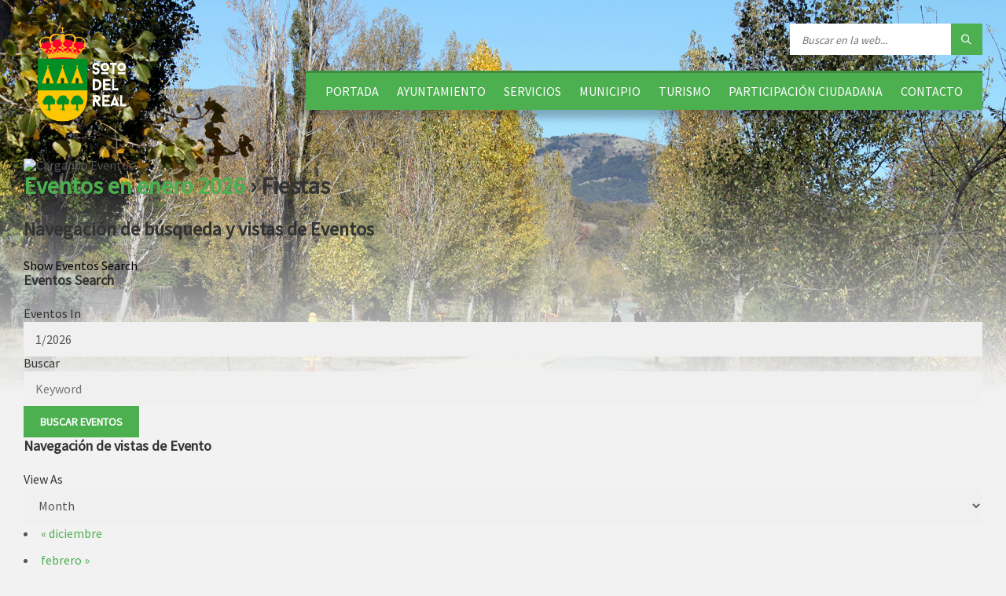

--- FILE ---
content_type: text/html; charset=UTF-8
request_url: https://www.ayto-sotodelreal.es/eventos/categoria/fiestas/
body_size: 25448
content:
<!DOCTYPE html>
<html lang="es">
<head data-template-uri="https://www.ayto-sotodelreal.es/wp-content/themes/townpress">
    <meta http-equiv="Content-Type" content="text/html; charset=UTF-8" />
    <meta name="viewport" content="width=device-width, initial-scale=1.0">
    <link rel="profile" href="https://gmpg.org/xfn/11" />
    <link rel="pingback" href="https://www.ayto-sotodelreal.es/xmlrpc.php" />
	<link rel="shortcut icon" href="https://www.ayto-sotodelreal.es/wp-content/uploads/2015/09/favicon.png">    
	  <meta name='robots' content='index, follow, max-image-preview:large, max-snippet:-1, max-video-preview:-1' />
	<style>img:is([sizes="auto" i], [sizes^="auto," i]) { contain-intrinsic-size: 3000px 1500px }</style>
	
	<!-- This site is optimized with the Yoast SEO plugin v26.4 - https://yoast.com/wordpress/plugins/seo/ -->
	<title>Eventos en enero 2026 &#8211; Ayuntamiento &#8211; Soto del Real</title>
	<link rel="canonical" href="https://www.ayto-sotodelreal.es/eventos/categoria/fiestas/" />
	<meta property="og:locale" content="es_ES" />
	<meta property="og:type" content="website" />
	<meta property="og:url" content="https://www.ayto-sotodelreal.es/eventos/categoria/fiestas/" />
	<meta property="og:site_name" content="Ayuntamiento - Soto del Real" />
	<meta name="twitter:card" content="summary_large_image" />
	<meta name="twitter:site" content="@aytosotodelreal" />
	<script type="application/ld+json" class="yoast-schema-graph">{"@context":"https://schema.org","@graph":[{"@type":"CollectionPage","@id":"https://www.ayto-sotodelreal.es/eventos/categoria/fiestas/","url":"https://www.ayto-sotodelreal.es/eventos/categoria/fiestas/","name":"","isPartOf":{"@id":"https://www.ayto-sotodelreal.es/#website"},"breadcrumb":{"@id":"https://www.ayto-sotodelreal.es/eventos/categoria/fiestas/#breadcrumb"},"inLanguage":"es"},{"@type":"BreadcrumbList","@id":"https://www.ayto-sotodelreal.es/eventos/categoria/fiestas/#breadcrumb","itemListElement":[{"@type":"ListItem","position":1,"name":"Portada","item":"https://www.ayto-sotodelreal.es/"},{"@type":"ListItem","position":2,"name":"Fiestas"}]},{"@type":"WebSite","@id":"https://www.ayto-sotodelreal.es/#website","url":"https://www.ayto-sotodelreal.es/","name":"Ayuntamiento - Soto del Real","description":"Web Oficial de Soto del Real","potentialAction":[{"@type":"SearchAction","target":{"@type":"EntryPoint","urlTemplate":"https://www.ayto-sotodelreal.es/?s={search_term_string}"},"query-input":{"@type":"PropertyValueSpecification","valueRequired":true,"valueName":"search_term_string"}}],"inLanguage":"es"}]}</script>
	<!-- / Yoast SEO plugin. -->


<link rel='dns-prefetch' href='//www.ayto-sotodelreal.es' />
<link rel='dns-prefetch' href='//platform-api.sharethis.com' />
<link rel='dns-prefetch' href='//www.youtube.com' />
<link rel='dns-prefetch' href='//fonts.googleapis.com' />
<link rel='preconnect' href='https://fonts.gstatic.com' crossorigin />
<link rel="alternate" type="application/rss+xml" title="Ayuntamiento - Soto del Real &raquo; Feed" href="https://www.ayto-sotodelreal.es/feed/" />
<link rel="alternate" type="application/rss+xml" title="Ayuntamiento - Soto del Real &raquo; Feed de los comentarios" href="https://www.ayto-sotodelreal.es/comments/feed/" />
<link rel="alternate" type="text/calendar" title="Ayuntamiento - Soto del Real &raquo; iCal Feed" href="https://www.ayto-sotodelreal.es/eventos/?ical=1" />
<link rel="alternate" type="application/rss+xml" title="Ayuntamiento - Soto del Real &raquo; Eventos Feed" href="https://www.ayto-sotodelreal.es/eventos/feed/" />
<script type="text/javascript">
/* <![CDATA[ */
window._wpemojiSettings = {"baseUrl":"https:\/\/s.w.org\/images\/core\/emoji\/16.0.1\/72x72\/","ext":".png","svgUrl":"https:\/\/s.w.org\/images\/core\/emoji\/16.0.1\/svg\/","svgExt":".svg","source":{"concatemoji":"https:\/\/www.ayto-sotodelreal.es\/wp-includes\/js\/wp-emoji-release.min.js?ver=6.8.3"}};
/*! This file is auto-generated */
!function(s,n){var o,i,e;function c(e){try{var t={supportTests:e,timestamp:(new Date).valueOf()};sessionStorage.setItem(o,JSON.stringify(t))}catch(e){}}function p(e,t,n){e.clearRect(0,0,e.canvas.width,e.canvas.height),e.fillText(t,0,0);var t=new Uint32Array(e.getImageData(0,0,e.canvas.width,e.canvas.height).data),a=(e.clearRect(0,0,e.canvas.width,e.canvas.height),e.fillText(n,0,0),new Uint32Array(e.getImageData(0,0,e.canvas.width,e.canvas.height).data));return t.every(function(e,t){return e===a[t]})}function u(e,t){e.clearRect(0,0,e.canvas.width,e.canvas.height),e.fillText(t,0,0);for(var n=e.getImageData(16,16,1,1),a=0;a<n.data.length;a++)if(0!==n.data[a])return!1;return!0}function f(e,t,n,a){switch(t){case"flag":return n(e,"\ud83c\udff3\ufe0f\u200d\u26a7\ufe0f","\ud83c\udff3\ufe0f\u200b\u26a7\ufe0f")?!1:!n(e,"\ud83c\udde8\ud83c\uddf6","\ud83c\udde8\u200b\ud83c\uddf6")&&!n(e,"\ud83c\udff4\udb40\udc67\udb40\udc62\udb40\udc65\udb40\udc6e\udb40\udc67\udb40\udc7f","\ud83c\udff4\u200b\udb40\udc67\u200b\udb40\udc62\u200b\udb40\udc65\u200b\udb40\udc6e\u200b\udb40\udc67\u200b\udb40\udc7f");case"emoji":return!a(e,"\ud83e\udedf")}return!1}function g(e,t,n,a){var r="undefined"!=typeof WorkerGlobalScope&&self instanceof WorkerGlobalScope?new OffscreenCanvas(300,150):s.createElement("canvas"),o=r.getContext("2d",{willReadFrequently:!0}),i=(o.textBaseline="top",o.font="600 32px Arial",{});return e.forEach(function(e){i[e]=t(o,e,n,a)}),i}function t(e){var t=s.createElement("script");t.src=e,t.defer=!0,s.head.appendChild(t)}"undefined"!=typeof Promise&&(o="wpEmojiSettingsSupports",i=["flag","emoji"],n.supports={everything:!0,everythingExceptFlag:!0},e=new Promise(function(e){s.addEventListener("DOMContentLoaded",e,{once:!0})}),new Promise(function(t){var n=function(){try{var e=JSON.parse(sessionStorage.getItem(o));if("object"==typeof e&&"number"==typeof e.timestamp&&(new Date).valueOf()<e.timestamp+604800&&"object"==typeof e.supportTests)return e.supportTests}catch(e){}return null}();if(!n){if("undefined"!=typeof Worker&&"undefined"!=typeof OffscreenCanvas&&"undefined"!=typeof URL&&URL.createObjectURL&&"undefined"!=typeof Blob)try{var e="postMessage("+g.toString()+"("+[JSON.stringify(i),f.toString(),p.toString(),u.toString()].join(",")+"));",a=new Blob([e],{type:"text/javascript"}),r=new Worker(URL.createObjectURL(a),{name:"wpTestEmojiSupports"});return void(r.onmessage=function(e){c(n=e.data),r.terminate(),t(n)})}catch(e){}c(n=g(i,f,p,u))}t(n)}).then(function(e){for(var t in e)n.supports[t]=e[t],n.supports.everything=n.supports.everything&&n.supports[t],"flag"!==t&&(n.supports.everythingExceptFlag=n.supports.everythingExceptFlag&&n.supports[t]);n.supports.everythingExceptFlag=n.supports.everythingExceptFlag&&!n.supports.flag,n.DOMReady=!1,n.readyCallback=function(){n.DOMReady=!0}}).then(function(){return e}).then(function(){var e;n.supports.everything||(n.readyCallback(),(e=n.source||{}).concatemoji?t(e.concatemoji):e.wpemoji&&e.twemoji&&(t(e.twemoji),t(e.wpemoji)))}))}((window,document),window._wpemojiSettings);
/* ]]> */
</script>
<link rel='stylesheet' id='ai1ec_style-css' href='//www.ayto-sotodelreal.es/wp-content/plugins/all-in-one-event-calendar/cache/6ef6a048_ai1ec_parsed_css.css?ver=2.6.8' type='text/css' media='all' />
<link rel='stylesheet' id='tribe-accessibility-css-css' href='https://www.ayto-sotodelreal.es/wp-content/plugins/the-events-calendar/common/src/resources/css/accessibility.min.css?ver=4.12.18' type='text/css' media='all' />
<link rel='stylesheet' id='tribe-events-full-calendar-style-css' href='https://www.ayto-sotodelreal.es/wp-content/plugins/the-events-calendar/src/resources/css/tribe-events-full.min.css?ver=5.4.0.1' type='text/css' media='all' />
<link rel='stylesheet' id='tribe-events-custom-jquery-styles-css' href='https://www.ayto-sotodelreal.es/wp-content/plugins/the-events-calendar/vendor/jquery/smoothness/jquery-ui-1.8.23.custom.css?ver=5.4.0.1' type='text/css' media='all' />
<link rel='stylesheet' id='tribe-events-bootstrap-datepicker-css-css' href='https://www.ayto-sotodelreal.es/wp-content/plugins/the-events-calendar/vendor/bootstrap-datepicker/css/bootstrap-datepicker.standalone.min.css?ver=5.4.0.1' type='text/css' media='all' />
<link rel='stylesheet' id='tribe-events-calendar-style-css' href='https://www.ayto-sotodelreal.es/wp-content/plugins/the-events-calendar/src/resources/css/tribe-events-theme.min.css?ver=5.4.0.1' type='text/css' media='all' />
<link rel='stylesheet' id='tribe-events-calendar-full-mobile-style-css' href='https://www.ayto-sotodelreal.es/wp-content/plugins/the-events-calendar/src/resources/css/tribe-events-full-mobile.min.css?ver=5.4.0.1' type='text/css' media='only screen and (max-width: 768px)' />
<link rel='stylesheet' id='tribe-events-calendar-mobile-style-css' href='https://www.ayto-sotodelreal.es/wp-content/plugins/the-events-calendar/src/resources/css/tribe-events-theme-mobile.min.css?ver=5.4.0.1' type='text/css' media='only screen and (max-width: 768px)' />
<link rel='stylesheet' id='tribe-common-skeleton-style-css' href='https://www.ayto-sotodelreal.es/wp-content/plugins/the-events-calendar/common/src/resources/css/common-skeleton.min.css?ver=4.12.18' type='text/css' media='all' />
<link rel='stylesheet' id='tribe-tooltip-css' href='https://www.ayto-sotodelreal.es/wp-content/plugins/the-events-calendar/common/src/resources/css/tooltip.min.css?ver=4.12.18' type='text/css' media='all' />
<style id='wp-emoji-styles-inline-css' type='text/css'>

	img.wp-smiley, img.emoji {
		display: inline !important;
		border: none !important;
		box-shadow: none !important;
		height: 1em !important;
		width: 1em !important;
		margin: 0 0.07em !important;
		vertical-align: -0.1em !important;
		background: none !important;
		padding: 0 !important;
	}
</style>
<link rel='stylesheet' id='wp-block-library-css' href='https://www.ayto-sotodelreal.es/wp-includes/css/dist/block-library/style.min.css?ver=6.8.3' type='text/css' media='all' />
<style id='classic-theme-styles-inline-css' type='text/css'>
/*! This file is auto-generated */
.wp-block-button__link{color:#fff;background-color:#32373c;border-radius:9999px;box-shadow:none;text-decoration:none;padding:calc(.667em + 2px) calc(1.333em + 2px);font-size:1.125em}.wp-block-file__button{background:#32373c;color:#fff;text-decoration:none}
</style>
<link rel='stylesheet' id='wpda_youtube_gutenberg_css-css' href='https://www.ayto-sotodelreal.es/wp-content/plugins/youtube-video-player/admin/gutenberg/style.css?ver=6.8.3' type='text/css' media='all' />
<style id='global-styles-inline-css' type='text/css'>
:root{--wp--preset--aspect-ratio--square: 1;--wp--preset--aspect-ratio--4-3: 4/3;--wp--preset--aspect-ratio--3-4: 3/4;--wp--preset--aspect-ratio--3-2: 3/2;--wp--preset--aspect-ratio--2-3: 2/3;--wp--preset--aspect-ratio--16-9: 16/9;--wp--preset--aspect-ratio--9-16: 9/16;--wp--preset--color--black: #000000;--wp--preset--color--cyan-bluish-gray: #abb8c3;--wp--preset--color--white: #ffffff;--wp--preset--color--pale-pink: #f78da7;--wp--preset--color--vivid-red: #cf2e2e;--wp--preset--color--luminous-vivid-orange: #ff6900;--wp--preset--color--luminous-vivid-amber: #fcb900;--wp--preset--color--light-green-cyan: #7bdcb5;--wp--preset--color--vivid-green-cyan: #00d084;--wp--preset--color--pale-cyan-blue: #8ed1fc;--wp--preset--color--vivid-cyan-blue: #0693e3;--wp--preset--color--vivid-purple: #9b51e0;--wp--preset--gradient--vivid-cyan-blue-to-vivid-purple: linear-gradient(135deg,rgba(6,147,227,1) 0%,rgb(155,81,224) 100%);--wp--preset--gradient--light-green-cyan-to-vivid-green-cyan: linear-gradient(135deg,rgb(122,220,180) 0%,rgb(0,208,130) 100%);--wp--preset--gradient--luminous-vivid-amber-to-luminous-vivid-orange: linear-gradient(135deg,rgba(252,185,0,1) 0%,rgba(255,105,0,1) 100%);--wp--preset--gradient--luminous-vivid-orange-to-vivid-red: linear-gradient(135deg,rgba(255,105,0,1) 0%,rgb(207,46,46) 100%);--wp--preset--gradient--very-light-gray-to-cyan-bluish-gray: linear-gradient(135deg,rgb(238,238,238) 0%,rgb(169,184,195) 100%);--wp--preset--gradient--cool-to-warm-spectrum: linear-gradient(135deg,rgb(74,234,220) 0%,rgb(151,120,209) 20%,rgb(207,42,186) 40%,rgb(238,44,130) 60%,rgb(251,105,98) 80%,rgb(254,248,76) 100%);--wp--preset--gradient--blush-light-purple: linear-gradient(135deg,rgb(255,206,236) 0%,rgb(152,150,240) 100%);--wp--preset--gradient--blush-bordeaux: linear-gradient(135deg,rgb(254,205,165) 0%,rgb(254,45,45) 50%,rgb(107,0,62) 100%);--wp--preset--gradient--luminous-dusk: linear-gradient(135deg,rgb(255,203,112) 0%,rgb(199,81,192) 50%,rgb(65,88,208) 100%);--wp--preset--gradient--pale-ocean: linear-gradient(135deg,rgb(255,245,203) 0%,rgb(182,227,212) 50%,rgb(51,167,181) 100%);--wp--preset--gradient--electric-grass: linear-gradient(135deg,rgb(202,248,128) 0%,rgb(113,206,126) 100%);--wp--preset--gradient--midnight: linear-gradient(135deg,rgb(2,3,129) 0%,rgb(40,116,252) 100%);--wp--preset--font-size--small: 13px;--wp--preset--font-size--medium: 20px;--wp--preset--font-size--large: 36px;--wp--preset--font-size--x-large: 42px;--wp--preset--spacing--20: 0.44rem;--wp--preset--spacing--30: 0.67rem;--wp--preset--spacing--40: 1rem;--wp--preset--spacing--50: 1.5rem;--wp--preset--spacing--60: 2.25rem;--wp--preset--spacing--70: 3.38rem;--wp--preset--spacing--80: 5.06rem;--wp--preset--shadow--natural: 6px 6px 9px rgba(0, 0, 0, 0.2);--wp--preset--shadow--deep: 12px 12px 50px rgba(0, 0, 0, 0.4);--wp--preset--shadow--sharp: 6px 6px 0px rgba(0, 0, 0, 0.2);--wp--preset--shadow--outlined: 6px 6px 0px -3px rgba(255, 255, 255, 1), 6px 6px rgba(0, 0, 0, 1);--wp--preset--shadow--crisp: 6px 6px 0px rgba(0, 0, 0, 1);}:where(.is-layout-flex){gap: 0.5em;}:where(.is-layout-grid){gap: 0.5em;}body .is-layout-flex{display: flex;}.is-layout-flex{flex-wrap: wrap;align-items: center;}.is-layout-flex > :is(*, div){margin: 0;}body .is-layout-grid{display: grid;}.is-layout-grid > :is(*, div){margin: 0;}:where(.wp-block-columns.is-layout-flex){gap: 2em;}:where(.wp-block-columns.is-layout-grid){gap: 2em;}:where(.wp-block-post-template.is-layout-flex){gap: 1.25em;}:where(.wp-block-post-template.is-layout-grid){gap: 1.25em;}.has-black-color{color: var(--wp--preset--color--black) !important;}.has-cyan-bluish-gray-color{color: var(--wp--preset--color--cyan-bluish-gray) !important;}.has-white-color{color: var(--wp--preset--color--white) !important;}.has-pale-pink-color{color: var(--wp--preset--color--pale-pink) !important;}.has-vivid-red-color{color: var(--wp--preset--color--vivid-red) !important;}.has-luminous-vivid-orange-color{color: var(--wp--preset--color--luminous-vivid-orange) !important;}.has-luminous-vivid-amber-color{color: var(--wp--preset--color--luminous-vivid-amber) !important;}.has-light-green-cyan-color{color: var(--wp--preset--color--light-green-cyan) !important;}.has-vivid-green-cyan-color{color: var(--wp--preset--color--vivid-green-cyan) !important;}.has-pale-cyan-blue-color{color: var(--wp--preset--color--pale-cyan-blue) !important;}.has-vivid-cyan-blue-color{color: var(--wp--preset--color--vivid-cyan-blue) !important;}.has-vivid-purple-color{color: var(--wp--preset--color--vivid-purple) !important;}.has-black-background-color{background-color: var(--wp--preset--color--black) !important;}.has-cyan-bluish-gray-background-color{background-color: var(--wp--preset--color--cyan-bluish-gray) !important;}.has-white-background-color{background-color: var(--wp--preset--color--white) !important;}.has-pale-pink-background-color{background-color: var(--wp--preset--color--pale-pink) !important;}.has-vivid-red-background-color{background-color: var(--wp--preset--color--vivid-red) !important;}.has-luminous-vivid-orange-background-color{background-color: var(--wp--preset--color--luminous-vivid-orange) !important;}.has-luminous-vivid-amber-background-color{background-color: var(--wp--preset--color--luminous-vivid-amber) !important;}.has-light-green-cyan-background-color{background-color: var(--wp--preset--color--light-green-cyan) !important;}.has-vivid-green-cyan-background-color{background-color: var(--wp--preset--color--vivid-green-cyan) !important;}.has-pale-cyan-blue-background-color{background-color: var(--wp--preset--color--pale-cyan-blue) !important;}.has-vivid-cyan-blue-background-color{background-color: var(--wp--preset--color--vivid-cyan-blue) !important;}.has-vivid-purple-background-color{background-color: var(--wp--preset--color--vivid-purple) !important;}.has-black-border-color{border-color: var(--wp--preset--color--black) !important;}.has-cyan-bluish-gray-border-color{border-color: var(--wp--preset--color--cyan-bluish-gray) !important;}.has-white-border-color{border-color: var(--wp--preset--color--white) !important;}.has-pale-pink-border-color{border-color: var(--wp--preset--color--pale-pink) !important;}.has-vivid-red-border-color{border-color: var(--wp--preset--color--vivid-red) !important;}.has-luminous-vivid-orange-border-color{border-color: var(--wp--preset--color--luminous-vivid-orange) !important;}.has-luminous-vivid-amber-border-color{border-color: var(--wp--preset--color--luminous-vivid-amber) !important;}.has-light-green-cyan-border-color{border-color: var(--wp--preset--color--light-green-cyan) !important;}.has-vivid-green-cyan-border-color{border-color: var(--wp--preset--color--vivid-green-cyan) !important;}.has-pale-cyan-blue-border-color{border-color: var(--wp--preset--color--pale-cyan-blue) !important;}.has-vivid-cyan-blue-border-color{border-color: var(--wp--preset--color--vivid-cyan-blue) !important;}.has-vivid-purple-border-color{border-color: var(--wp--preset--color--vivid-purple) !important;}.has-vivid-cyan-blue-to-vivid-purple-gradient-background{background: var(--wp--preset--gradient--vivid-cyan-blue-to-vivid-purple) !important;}.has-light-green-cyan-to-vivid-green-cyan-gradient-background{background: var(--wp--preset--gradient--light-green-cyan-to-vivid-green-cyan) !important;}.has-luminous-vivid-amber-to-luminous-vivid-orange-gradient-background{background: var(--wp--preset--gradient--luminous-vivid-amber-to-luminous-vivid-orange) !important;}.has-luminous-vivid-orange-to-vivid-red-gradient-background{background: var(--wp--preset--gradient--luminous-vivid-orange-to-vivid-red) !important;}.has-very-light-gray-to-cyan-bluish-gray-gradient-background{background: var(--wp--preset--gradient--very-light-gray-to-cyan-bluish-gray) !important;}.has-cool-to-warm-spectrum-gradient-background{background: var(--wp--preset--gradient--cool-to-warm-spectrum) !important;}.has-blush-light-purple-gradient-background{background: var(--wp--preset--gradient--blush-light-purple) !important;}.has-blush-bordeaux-gradient-background{background: var(--wp--preset--gradient--blush-bordeaux) !important;}.has-luminous-dusk-gradient-background{background: var(--wp--preset--gradient--luminous-dusk) !important;}.has-pale-ocean-gradient-background{background: var(--wp--preset--gradient--pale-ocean) !important;}.has-electric-grass-gradient-background{background: var(--wp--preset--gradient--electric-grass) !important;}.has-midnight-gradient-background{background: var(--wp--preset--gradient--midnight) !important;}.has-small-font-size{font-size: var(--wp--preset--font-size--small) !important;}.has-medium-font-size{font-size: var(--wp--preset--font-size--medium) !important;}.has-large-font-size{font-size: var(--wp--preset--font-size--large) !important;}.has-x-large-font-size{font-size: var(--wp--preset--font-size--x-large) !important;}
:where(.wp-block-post-template.is-layout-flex){gap: 1.25em;}:where(.wp-block-post-template.is-layout-grid){gap: 1.25em;}
:where(.wp-block-columns.is-layout-flex){gap: 2em;}:where(.wp-block-columns.is-layout-grid){gap: 2em;}
:root :where(.wp-block-pullquote){font-size: 1.5em;line-height: 1.6;}
</style>
<link rel='stylesheet' id='SFSImainCss-css' href='https://www.ayto-sotodelreal.es/wp-content/plugins/ultimate-social-media-icons/css/sfsi-style.css?ver=2.9.6' type='text/css' media='all' />
<link rel='stylesheet' id='output-style-css' href='https://www.ayto-sotodelreal.es/wp-content/plugins/wp-gpx-maps/css/wp-gpx-maps-output.css?ver=1.0.0' type='text/css' media='all' />
<link rel='stylesheet' id='leaflet-css' href='https://www.ayto-sotodelreal.es/wp-content/plugins/wp-gpx-maps/ThirdParties/Leaflet_1.5.1/leaflet.css?ver=1.5.1' type='text/css' media='all' />
<link rel='stylesheet' id='leaflet.markercluster-css' href='https://www.ayto-sotodelreal.es/wp-content/plugins/wp-gpx-maps/ThirdParties/Leaflet.markercluster-1.4.1/MarkerCluster.css?ver=1.4.1,' type='text/css' media='all' />
<link rel='stylesheet' id='leaflet.Photo-css' href='https://www.ayto-sotodelreal.es/wp-content/plugins/wp-gpx-maps/ThirdParties/Leaflet.Photo/Leaflet.Photo.css?ver=6.8.3' type='text/css' media='all' />
<link rel='stylesheet' id='leaflet.fullscreen-css' href='https://www.ayto-sotodelreal.es/wp-content/plugins/wp-gpx-maps/ThirdParties/leaflet.fullscreen-1.4.5/Control.FullScreen.css?ver=1.5.1' type='text/css' media='all' />
<link rel='stylesheet' id='cmplz-general-css' href='https://www.ayto-sotodelreal.es/wp-content/plugins/complianz-gdpr/assets/css/cookieblocker.min.css?ver=1764162945' type='text/css' media='all' />
<link rel='stylesheet' id='wp-lightbox-2.min.css-css' href='https://www.ayto-sotodelreal.es/wp-content/plugins/wp-lightbox-2/styles/lightbox.min.css?ver=1.3.4' type='text/css' media='all' />
<link rel='stylesheet' id='main-style-css' href='https://www.ayto-sotodelreal.es/wp-content/themes/townpress/style.css' type='text/css' media='all' />
<style id='main-style-inline-css' type='text/css'>
body { font-family: 'Source Sans Pro', Arial, sans-serif; font-size: 16px; font-weight: 400; }
 .header-branding.m-large-logo span { max-width: 200px; } .header-branding.m-small-logo span { max-width: 140px; } @media ( max-width: 991px ) { .header-branding.m-small-logo span, .header-branding.m-large-logo span { max-width: 140px; } }
.sidebar .widget-inner.m-has-bg { background-image: url( 'https://www.ayto-sotodelreal.es/wp-content/uploads/2015/09/montana.jpg'); }
</style>
<link rel='stylesheet' id='theme-skin-css' href='https://www.ayto-sotodelreal.es/wp-content/themes/townpress/library/css/skin/green.css' type='text/css' media='all' />
<link rel="preload" as="style" href="https://fonts.googleapis.com/css?family=Source%20Sans%20Pro:400&#038;subset=latin&#038;display=swap&#038;ver=6.8.3" /><link rel="stylesheet" href="https://fonts.googleapis.com/css?family=Source%20Sans%20Pro:400&#038;subset=latin&#038;display=swap&#038;ver=6.8.3" media="print" onload="this.media='all'"><noscript><link rel="stylesheet" href="https://fonts.googleapis.com/css?family=Source%20Sans%20Pro:400&#038;subset=latin&#038;display=swap&#038;ver=6.8.3" /></noscript><link rel='stylesheet' id='dashicons-css' href='https://www.ayto-sotodelreal.es/wp-includes/css/dashicons.min.css?ver=6.8.3' type='text/css' media='all' />
<link rel='stylesheet' id='thickbox-css' href='https://www.ayto-sotodelreal.es/wp-includes/js/thickbox/thickbox.css?ver=6.8.3' type='text/css' media='all' />
<link rel='stylesheet' id='front_end_youtube_style-css' href='https://www.ayto-sotodelreal.es/wp-content/plugins/youtube-video-player/front_end/styles/baze_styles_youtube.css?ver=6.8.3' type='text/css' media='all' />
<script type="text/javascript" src="https://www.ayto-sotodelreal.es/wp-includes/js/jquery/jquery.min.js?ver=3.7.1" id="jquery-core-js"></script>
<script type="text/javascript" src="https://www.ayto-sotodelreal.es/wp-includes/js/jquery/jquery-migrate.min.js?ver=3.4.1" id="jquery-migrate-js"></script>
<script type="text/javascript" src="https://www.ayto-sotodelreal.es/wp-content/plugins/the-events-calendar/vendor/bootstrap-datepicker/js/bootstrap-datepicker.min.js?ver=5.4.0.1" id="tribe-events-bootstrap-datepicker-js"></script>
<script type="text/javascript" src="https://www.ayto-sotodelreal.es/wp-content/plugins/the-events-calendar/vendor/jquery-resize/jquery.ba-resize.min.js?ver=5.4.0.1" id="tribe-events-jquery-resize-js"></script>
<script type="text/javascript" src="https://www.ayto-sotodelreal.es/wp-content/plugins/the-events-calendar/vendor/jquery-placeholder/jquery.placeholder.min.js?ver=5.4.0.1" id="jquery-placeholder-js"></script>
<script type="text/javascript" src="https://www.ayto-sotodelreal.es/wp-content/plugins/the-events-calendar/common/vendor/momentjs/moment.min.js?ver=4.12.18" id="tribe-moment-js"></script>
<script type="text/javascript" id="tribe-events-calendar-script-js-extra">
/* <![CDATA[ */
var tribe_js_config = {"permalink_settings":"\/%postname%\/","events_post_type":"tribe_events","events_base":"https:\/\/www.ayto-sotodelreal.es\/eventos\/","update_urls":{"shortcode":{"list":true,"month":true,"day":true}},"debug":""};
/* ]]> */
</script>
<script type="text/javascript" src="https://www.ayto-sotodelreal.es/wp-content/plugins/the-events-calendar/src/resources/js/tribe-events.min.js?ver=5.4.0.1" id="tribe-events-calendar-script-js"></script>
<script type="text/javascript" src="https://www.ayto-sotodelreal.es/wp-content/plugins/the-events-calendar/vendor/php-date-formatter/js/php-date-formatter.min.js?ver=5.4.0.1" id="tribe-events-php-date-formatter-js"></script>
<script type="text/javascript" id="tribe-events-dynamic-js-extra">
/* <![CDATA[ */
var tribe_dynamic_help_text = {"date_with_year":"j F, Y","date_no_year":"F j","datepicker_format":"j\/n\/Y","datepicker_format_index":"3","days":["domingo","lunes","martes","mi\u00e9rcoles","jueves","viernes","s\u00e1bado"],"daysShort":["Dom","Lun","Mar","Mi\u00e9","Jue","Vie","S\u00e1b"],"months":["enero","febrero","marzo","abril","mayo","junio","julio","agosto","septiembre","octubre","noviembre","diciembre"],"monthsShort":["Jan","Feb","Mar","Apr","mayo","Jun","Jul","Aug","Sep","Oct","Nov","Dec"],"msgs":"[\"Este evento es desde %%starttime%% hasta las %%endtime%% el %%startdatewithyear%%.\",\"Este evento es a las %%starttime%% el %%startdatewithyear%%.\",\"Evento de d\\u00eda completo el %%startdatewithyear%%.\",\"Este evento empieza a las %%starttime%% el %%startdatenoyear%% y finaliza a las %%endtime%% el %%enddatewithyear%%\",\"Este evento comienza a las %%starttime%% el %%startdatenoyear%% y termina el %%enddatewithyear%%\",\"Este evento dura todo el d\\u00eda empezando desde %%startdatenoyear%% y terminando el %%enddatewithyear%%.\"]"};
/* ]]> */
</script>
<script type="text/javascript" src="https://www.ayto-sotodelreal.es/wp-content/plugins/the-events-calendar/src/resources/js/events-dynamic.min.js?ver=5.4.0.1" id="tribe-events-dynamic-js"></script>
<script type="text/javascript" src="https://www.ayto-sotodelreal.es/wp-content/plugins/the-events-calendar/src/resources/js/tribe-events-bar.min.js?ver=5.4.0.1" id="tribe-events-bar-js"></script>
<script type="text/javascript" src="//platform-api.sharethis.com/js/sharethis.js?ver=8.5.3#property=63888bc14c31970015655fa1&amp;product=gdpr-compliance-tool-v2&amp;source=simple-share-buttons-adder-wordpress" id="simple-share-buttons-adder-mu-js"></script>
<script type="text/javascript" src="https://www.ayto-sotodelreal.es/wp-content/plugins/wp-gpx-maps/ThirdParties/Leaflet_1.5.1/leaflet.js?ver=1.5.1" id="leaflet-js"></script>
<script type="text/javascript" src="https://www.ayto-sotodelreal.es/wp-content/plugins/wp-gpx-maps/ThirdParties/Leaflet.markercluster-1.4.1/leaflet.markercluster.js?ver=1.4.1" id="leaflet.markercluster-js"></script>
<script type="text/javascript" src="https://www.ayto-sotodelreal.es/wp-content/plugins/wp-gpx-maps/ThirdParties/Leaflet.Photo/Leaflet.Photo.js?ver=6.8.3" id="leaflet.Photo-js"></script>
<script type="text/javascript" src="https://www.ayto-sotodelreal.es/wp-content/plugins/wp-gpx-maps/ThirdParties/leaflet.fullscreen-1.4.5/Control.FullScreen.js?ver=1.4.5" id="leaflet.fullscreen-js"></script>
<script type="text/javascript" src="https://www.ayto-sotodelreal.es/wp-content/plugins/wp-gpx-maps/js/Chart.min.js?ver=2.8.0" id="chartjs-js"></script>
<script type="text/javascript" src="https://www.ayto-sotodelreal.es/wp-content/plugins/wp-gpx-maps/js/WP-GPX-Maps.js?ver=1.6.02" id="wp-gpx-maps-js"></script>
<script type="text/javascript" src="https://www.ayto-sotodelreal.es/wp-content/plugins/youtube-video-player/front_end/scripts/youtube_embed_front_end.js?ver=6.8.3" id="youtube_front_end_api_js-js"></script>
<script type="text/javascript" src="https://www.youtube.com/iframe_api?ver=6.8.3" id="youtube_api_js-js"></script>
<link rel="https://api.w.org/" href="https://www.ayto-sotodelreal.es/wp-json/" /><link rel="alternate" title="JSON" type="application/json" href="https://www.ayto-sotodelreal.es/wp-json/wp/v2/tribe_events_cat/162" /><link rel="EditURI" type="application/rsd+xml" title="RSD" href="https://www.ayto-sotodelreal.es/xmlrpc.php?rsd" />
<meta name="generator" content="WordPress 6.8.3" />
<meta name="generator" content="Redux 4.5.9" /><meta name="follow.[base64]" content="ErMYuaCGZhSlZWSWq9BR"/><meta name="tec-api-version" content="v1"><meta name="tec-api-origin" content="https://www.ayto-sotodelreal.es"><link rel="https://theeventscalendar.com/" href="https://www.ayto-sotodelreal.es/wp-json/tribe/events/v1/events/?categories=fiestas" /><meta name="generator" content="Powered by WPBakery Page Builder - drag and drop page builder for WordPress."/>
 <meta name="robots" content="noindex,follow" />
<script type="application/ld+json">
[{"@context":"http://schema.org","@type":"Event","name":"REUNI\u00d3N PROGRAMACI\u00d3N FIESTAS","description":"&lt;p&gt;Reuni\u00f3n de programaci\u00f3n de las Fiestas Patronales para pe\u00f1as y personas interesadas. D\u00eda: 30 de enero Hora: 19:00 h Lugar: Sal\u00f3n de Plenos del Ayuntamiento &nbsp;&lt;/p&gt;\\n","image":"https://www.ayto-sotodelreal.es/wp-content/uploads/2025/10/WhatsApp-Image-2025-12-22-at-18.07.28.jpeg","url":"https://www.ayto-sotodelreal.es/event/reunion-programacion-fiestas/","startDate":"2026-01-30T19:00:00+01:00","endDate":"2026-01-30T19:00:00+01:00","location":{"@type":"Place","name":"Ayuntamiento Soto del Real, Sal\u00f3n de Plenos","description":"","url":"","address":{"@type":"PostalAddress"},"telephone":"","sameAs":""},"performer":"Organization"},{"@context":"http://schema.org","@type":"Event","name":"APERITIVO CON CHARANGA","description":"&lt;p&gt;Charanga Txarangutanes D\u00cdA: 31/12/2025;&nbsp; HORA: 13:00 \u2013 15:00 h; LUGAR: Calles centro urbano &nbsp;&lt;/p&gt;\\n","image":"https://www.ayto-sotodelreal.es/wp-content/uploads/2025/10/aperitivos-charanga-y-djs-24-y-31-dic.png","url":"https://www.ayto-sotodelreal.es/event/aperitivo-con-charanga-4/","startDate":"2025-12-31T13:00:00+01:00","endDate":"2025-12-31T15:00:00+01:00","location":{"@type":"Place","name":"Soto del Real","description":"","url":"","address":{"@type":"PostalAddress","streetAddress":"Soto del Real "},"telephone":"","sameAs":""},"performer":"Organization"},{"@context":"http://schema.org","@type":"Event","name":"APERITIVO CON DJ\u00b4S","description":"&lt;p&gt;DJ Dallax y&nbsp;DJ Julio Arroyo FECHA: 31/12/2025; HORA: 14:00 \u2013 18:00 h; LUGAR: Los Morales.&nbsp; &nbsp;&lt;/p&gt;\\n","image":"https://www.ayto-sotodelreal.es/wp-content/uploads/2025/10/aperitivos-charanga-y-djs-24-y-31-dic.png","url":"https://www.ayto-sotodelreal.es/event/aperitivo-con-djs-4/","startDate":"2025-12-31T14:00:00+01:00","endDate":"2025-12-31T18:00:00+01:00","location":{"@type":"Place","name":"Soto del Real","description":"","url":"","address":{"@type":"PostalAddress","streetAddress":"Soto del Real "},"telephone":"","sameAs":""},"performer":"Organization"},{"@context":"http://schema.org","@type":"Event","name":"FIESTA DE NOCHEVIEJA","description":"&lt;p&gt;FECHA: 31 de Diciembre 2025 al 1 de Enero de 2026; HORA: A partir de las 01:00 am; LUGAR: Centro de Arte y Turismo CAT; &nbsp;&lt;/p&gt;\\n","url":"https://www.ayto-sotodelreal.es/event/fiesta-de-nochevieja-2/","startDate":"2026-01-01T01:00:00+01:00","endDate":"2026-01-01T01:00:00+01:00","location":{"@type":"Place","name":"CENTRO DE ARTE Y TURISMO (CAT)","description":"","url":"","address":{"@type":"PostalAddress"},"telephone":"","sameAs":""},"performer":"Organization"},{"@context":"http://schema.org","@type":"Event","name":"ROCK STORY","description":"&lt;p&gt;ROCK STORY, \u00c9RASE UNA VEZ EL ROCK &amp; ROLL FECHA:&nbsp; 3 de enero de 2026 - 18:30h LUGAR: CAT P\u00fablico: Todos los p\u00fablicos a partir de 5 a\u00f1os. Entradas: 3\u20ac https://mutick.com/e/rock-story-erase-una-vez-el-rock-en-el-cat-soto-del-real &nbsp; Descripci\u00f3n: Rock Story, \u00a1\u00e9rase una vez el rock and roll es un concierto did\u00e1ctico y participativo que invita a ni\u00f1os y familias a [&hellip;]&lt;/p&gt;\\n","image":"https://www.ayto-sotodelreal.es/wp-content/uploads/2025/10/NAVIDAD-VARIOS-1.png","url":"https://www.ayto-sotodelreal.es/event/rocky-story/","startDate":"2026-01-03T18:30:00+01:00","endDate":"2026-01-03T18:30:00+01:00","location":{"@type":"Place","name":"CENTRO DE ARTE Y TURISMO (CAT)","description":"","url":"","address":{"@type":"PostalAddress"},"telephone":"","sameAs":""},"performer":"Organization"},{"@context":"http://schema.org","@type":"Event","name":"CABALGATA Y RECEPCI\u00d3N REYES MAGOS","description":"&lt;p&gt;Cabalgata con carrozas y pasacalles&nbsp; FECHA:&nbsp; 5 de enero HORA: 17:00 h LUGAR:&nbsp; Desde el Parque del R\u00edo hasta el CAT &nbsp; Recepci\u00f3n de los Reyes Magos FECHA:&nbsp; 5 de enero HORA: 18:30 h LUGAR: CAT Se realizar\u00e1n pases cada 15 minutos. Reserva la hora concreta de tu pase en el Centro Cultural, en horario [&hellip;]&lt;/p&gt;\\n","image":"https://www.ayto-sotodelreal.es/wp-content/uploads/2025/10/RRSS_Cabalgata-Soto-26.png","url":"https://www.ayto-sotodelreal.es/event/cabalgata-y-visita-de-los-reyes-magos/","startDate":"2026-01-05T17:00:00+01:00","endDate":"2026-01-05T17:00:00+01:00","location":{"@type":"Place","name":"Soto del Real","description":"","url":"","address":{"@type":"PostalAddress","streetAddress":"Soto del Real "},"telephone":"","sameAs":""},"performer":"Organization"}]
</script><!--[if lte IE 9]><link rel="stylesheet" type="text/css" href="https://www.ayto-sotodelreal.es/wp-content/themes/townpress/library/css/oldie.css"><![endif]--><!--[if lt IE 9]><script src="https://www.ayto-sotodelreal.es/wp-content/themes/townpress/library/js/html5.min.js"></script><![endif]--><!--[if lt IE 9]><script src="https://www.ayto-sotodelreal.es/wp-content/themes/townpress/library/js/respond.min.js"></script><![endif]--><link rel="icon" href="https://www.ayto-sotodelreal.es/wp-content/uploads/2015/09/cropped-favicon-32x32.png" sizes="32x32" />
<link rel="icon" href="https://www.ayto-sotodelreal.es/wp-content/uploads/2015/09/cropped-favicon-192x192.png" sizes="192x192" />
<link rel="apple-touch-icon" href="https://www.ayto-sotodelreal.es/wp-content/uploads/2015/09/cropped-favicon-180x180.png" />
<meta name="msapplication-TileImage" content="https://www.ayto-sotodelreal.es/wp-content/uploads/2015/09/cropped-favicon-270x270.png" />
		<style type="text/css" id="wp-custom-css">
			

.wpcf7 { background-color: #669933 ; color: #669933; border: 1px solid #669933 }
.wpcf7-textarea { width: 60%; }
.wpcf7-form-control.wpcf7-submit { background-color: #669933; }

.wpcf7 { color: #669933; border: 2px solid #669933; }
.wpcf7-form { margin-left: 25px; margin-right: 25px; margin-top: 25px; }

.page-content-inner {
    background-color: white;
}		</style>
		<noscript><style> .wpb_animate_when_almost_visible { opacity: 1; }</style></noscript></head>



<body data-rsssl=1 class="archive post-type-archive post-type-archive-tribe_events wp-theme-townpress m-has-header-bg sfsi_actvite_theme_default tribe-no-js wpb-js-composer js-comp-ver-6.2.0 vc_responsive events-gridview events-category events-category-fiestas events-archive tribe-events-style-full tribe-events-style-theme tribe-theme-townpress tribe-events-page-template">

	
	<!-- HEADER : begin -->
	<header id="header" class="m-has-standard-menu m-has-header-tools m-has-search">
		<div class="header-inner">

			<!-- HEADER CONTENT : begin -->
			<div class="header-content">
				<div class="c-container">
					<div class="header-content-inner">

												<!-- HEADER BRANDING : begin -->

																															<div class="header-branding m-small-logo">

							<a href="https://www.ayto-sotodelreal.es"><span><img src="https://www.ayto-sotodelreal.es/wp-content/uploads/2018/04/Escudo-blanco.png"
														alt="Ayuntamiento &#8211; Soto del Real"></span></a>

						</div>
						<!-- HEADER BRANDING : end -->
						
						<!-- HEADER TOGGLE HOLDER : begin -->
						<div class="header-toggle-holder">

							<!-- HEADER TOGGLE : begin -->
							<button class="header-toggle" type="button">
								<i class="ico-open tp tp-menu"></i>
								<i class="ico-close tp tp-cross"></i>
								<span>Menu</span>
							</button>
							<!-- HEADER TOGGLE : end -->

							
						</div>
						<!-- HEADER TOGGLE HOLDER : end -->

												<!-- HEADER MENU : begin -->
						<div class="header-menu">
							
	<!-- MAIN MENU : begin -->
	<nav class="main-menu">

		<ul id="menu-principal" class="menu-items clearfix"><li id="menu-item-214" class="menu-item menu-item-type-post_type menu-item-object-page menu-item-home menu-item-214"><a href="https://www.ayto-sotodelreal.es/">Portada</a></li>
<li id="menu-item-221" class="menu-item menu-item-type-post_type menu-item-object-page menu-item-has-children menu-item-221"><a href="https://www.ayto-sotodelreal.es/ayuntamiento/">Ayuntamiento</a>
<ul class="sub-menu">
	<li id="menu-item-12053" class="menu-item menu-item-type-post_type menu-item-object-page menu-item-12053"><a href="https://www.ayto-sotodelreal.es/mision-vision-y-valores/">Misión, visión y valores</a></li>
	<li id="menu-item-355" class="menu-item menu-item-type-post_type menu-item-object-page menu-item-355"><a href="https://www.ayto-sotodelreal.es/alcaldesa-soto-del-real/">Alcaldesa</a></li>
	<li id="menu-item-253" class="menu-item menu-item-type-post_type menu-item-object-page menu-item-253"><a href="https://www.ayto-sotodelreal.es/concejales/">Concejales</a></li>
	<li id="menu-item-41072" class="menu-item menu-item-type-post_type menu-item-object-page menu-item-has-children menu-item-41072"><a href="https://www.ayto-sotodelreal.es/plenos-3/">Plenos</a>
	<ul class="sub-menu">
		<li id="menu-item-12415" class="menu-item menu-item-type-post_type menu-item-object-page menu-item-12415"><a href="https://www.ayto-sotodelreal.es/plenos-2/">Actas de plenos</a></li>
		<li id="menu-item-41071" class="menu-item menu-item-type-post_type menu-item-object-page menu-item-41071"><a href="https://www.ayto-sotodelreal.es/acuerdos-de-pleno/">Acuerdos de plenos</a></li>
	</ul>
</li>
	<li id="menu-item-20597" class="menu-item menu-item-type-custom menu-item-object-custom menu-item-20597"><a href="https://www.ayto-sotodelreal.es/wp-content/uploads/2019/09/Reglamento-Org%C3%A1nico-Municipal-2019.pdf">Reglamento Orgánico Municipal</a></li>
	<li id="menu-item-40979" class="menu-item menu-item-type-custom menu-item-object-custom menu-item-has-children menu-item-40979"><a href="https://aytosotodelreal.sedelectronica.es/transparency">Portal de Transparencia</a>
	<ul class="sub-menu">
		<li id="menu-item-44524" class="menu-item menu-item-type-post_type menu-item-object-page menu-item-44524"><a href="https://www.ayto-sotodelreal.es/plan-de-medidas-antifraude/">Plan de Medidas Antifraude</a></li>
	</ul>
</li>
	<li id="menu-item-8906" class="menu-item menu-item-type-post_type menu-item-object-page menu-item-8906"><a href="https://www.ayto-sotodelreal.es/archivo-municipal/">Archivo Municipal</a></li>
	<li id="menu-item-2391" class="menu-item menu-item-type-post_type menu-item-object-page menu-item-2391"><a href="https://www.ayto-sotodelreal.es/entidades-de-las-que-forma-parte-el-ayuntamiento/">Entidades de las que forma parte el Ayuntamiento</a></li>
</ul>
</li>
<li id="menu-item-407" class="menu-item menu-item-type-custom menu-item-object-custom menu-item-has-children menu-item-407"><a href="#">Servicios</a>
<ul class="sub-menu">
	<li id="menu-item-1004" class="menu-item menu-item-type-post_type menu-item-object-page menu-item-has-children menu-item-1004"><a href="https://www.ayto-sotodelreal.es/agencia-de-empleo-y-desarrollo-local-aedl/">Agencia de Empleo y Desarrollo Local – AEDL</a>
	<ul class="sub-menu">
		<li id="menu-item-35931" class="menu-item menu-item-type-post_type menu-item-object-page menu-item-35931"><a href="https://www.ayto-sotodelreal.es/prueba-ofertas-de-empleo/">OFERTAS DE EMPLEO</a></li>
	</ul>
</li>
	<li id="menu-item-888" class="menu-item menu-item-type-post_type menu-item-object-page menu-item-has-children menu-item-888"><a href="https://www.ayto-sotodelreal.es/bienestar-social/">Bienestar social</a>
	<ul class="sub-menu">
		<li id="menu-item-21459" class="menu-item menu-item-type-post_type menu-item-object-page menu-item-21459"><a href="https://www.ayto-sotodelreal.es/servicios-sociales-2/">Servicios sociales</a></li>
		<li id="menu-item-34101" class="menu-item menu-item-type-post_type menu-item-object-post menu-item-has-children menu-item-34101"><a href="https://www.ayto-sotodelreal.es/aprobado-el-primer-plan-de-igualdad-de-soto-del-real/">Igualdad</a>
		<ul class="sub-menu">
			<li id="menu-item-18893" class="menu-item menu-item-type-custom menu-item-object-custom menu-item-18893"><a href="http://www.inmujer.gob.es/">Instituto de la mujer</a></li>
		</ul>
</li>
		<li id="menu-item-35193" class="menu-item menu-item-type-post_type menu-item-object-page menu-item-35193"><a href="https://www.ayto-sotodelreal.es/soto-cardioprotegido/">Soto Cardioprotegido</a></li>
		<li id="menu-item-12150" class="menu-item menu-item-type-post_type menu-item-object-page menu-item-12150"><a href="https://www.ayto-sotodelreal.es/programa-becas-menores/">Becas y ayudas</a></li>
	</ul>
</li>
	<li id="menu-item-44137" class="menu-item menu-item-type-post_type menu-item-object-page menu-item-has-children menu-item-44137"><a href="https://www.ayto-sotodelreal.es/centro-de-mayores/">Centro de Mayores</a>
	<ul class="sub-menu">
		<li id="menu-item-12147" class="menu-item menu-item-type-post_type menu-item-object-page menu-item-12147"><a href="https://www.ayto-sotodelreal.es/soto-de-real-ya-es-un-pueblo-amigable-con-las-personas-mayores/">Soto amigable con las personas mayores</a></li>
	</ul>
</li>
	<li id="menu-item-409" class="menu-item menu-item-type-post_type menu-item-object-page menu-item-has-children menu-item-409"><a href="https://www.ayto-sotodelreal.es/cultura/">Cultura</a>
	<ul class="sub-menu">
		<li id="menu-item-21441" class="menu-item menu-item-type-post_type menu-item-object-page menu-item-21441"><a href="https://www.ayto-sotodelreal.es/actividades-culturales-y-educativas/">Actividades culturales y educativas</a></li>
		<li id="menu-item-408" class="menu-item menu-item-type-post_type menu-item-object-page menu-item-has-children menu-item-408"><a href="https://www.ayto-sotodelreal.es/biblioteca/">Biblioteca</a>
		<ul class="sub-menu">
			<li id="menu-item-21112" class="menu-item menu-item-type-post_type menu-item-object-page menu-item-21112"><a href="https://www.ayto-sotodelreal.es/biblioterapia-para-mayores/">Biblioterapia para mayores</a></li>
			<li id="menu-item-21110" class="menu-item menu-item-type-post_type menu-item-object-page menu-item-21110"><a href="https://www.ayto-sotodelreal.es/bibliotubers-soto-del-real/">Bibliotubers Soto del Real</a></li>
			<li id="menu-item-21109" class="menu-item menu-item-type-post_type menu-item-object-page menu-item-21109"><a href="https://www.ayto-sotodelreal.es/club-de-lectura/">Club de lectura</a></li>
			<li id="menu-item-21111" class="menu-item menu-item-type-post_type menu-item-object-page menu-item-21111"><a href="https://www.ayto-sotodelreal.es/libros-que-saltan-muros/">Libros que saltan muros</a></li>
		</ul>
</li>
		<li id="menu-item-9468" class="menu-item menu-item-type-post_type menu-item-object-page menu-item-9468"><a href="https://www.ayto-sotodelreal.es/centro-cultural-ingles-gratuito/">Inglés para todos</a></li>
		<li id="menu-item-9479" class="menu-item menu-item-type-post_type menu-item-object-page menu-item-9479"><a href="https://www.ayto-sotodelreal.es/robotica-y-programacion-gratuita/">Robótica y programación</a></li>
		<li id="menu-item-15382" class="menu-item menu-item-type-post_type menu-item-object-page menu-item-15382"><a href="https://www.ayto-sotodelreal.es/abono-combinado-actividades-soto-del-real/">Abono combinado</a></li>
		<li id="menu-item-10039" class="menu-item menu-item-type-post_type menu-item-object-page menu-item-10039"><a href="https://www.ayto-sotodelreal.es/programa-becas-menores/">Becas y ayudas</a></li>
	</ul>
</li>
	<li id="menu-item-2232" class="menu-item menu-item-type-post_type menu-item-object-page menu-item-has-children menu-item-2232"><a href="https://www.ayto-sotodelreal.es/colegios-soto/">Educación</a>
	<ul class="sub-menu">
		<li id="menu-item-38165" class="menu-item menu-item-type-post_type menu-item-object-page menu-item-38165"><a href="https://www.ayto-sotodelreal.es/camino-seguro-al-cole/">Camino seguro al cole</a></li>
	</ul>
</li>
	<li id="menu-item-457" class="menu-item menu-item-type-post_type menu-item-object-page menu-item-has-children menu-item-457"><a href="https://www.ayto-sotodelreal.es/deportes/">Deportes</a>
	<ul class="sub-menu">
		<li id="menu-item-4308" class="menu-item menu-item-type-post_type menu-item-object-page menu-item-4308"><a href="https://www.ayto-sotodelreal.es/piscina/">Piscina y Gimnasio Complejo Deportivo Prado Real</a></li>
		<li id="menu-item-20976" class="menu-item menu-item-type-post_type menu-item-object-page menu-item-20976"><a href="https://www.ayto-sotodelreal.es/piscina-de-verano-de-soto-del-real/">Piscina de verano</a></li>
		<li id="menu-item-14979" class="menu-item menu-item-type-post_type menu-item-object-page menu-item-14979"><a href="https://www.ayto-sotodelreal.es/programa-becas-menores/">Becas y ayudas</a></li>
		<li id="menu-item-25272" class="menu-item menu-item-type-post_type menu-item-object-page menu-item-25272"><a href="https://www.ayto-sotodelreal.es/clubes-deportivos/">Clubes deportivos</a></li>
		<li id="menu-item-15383" class="menu-item menu-item-type-post_type menu-item-object-page menu-item-15383"><a href="https://www.ayto-sotodelreal.es/abono-combinado-actividades-soto-del-real/">Abono combinado</a></li>
		<li id="menu-item-21034" class="menu-item menu-item-type-post_type menu-item-object-page menu-item-21034"><a href="https://www.ayto-sotodelreal.es/instalaciones-deportivas-soto-del-real/">Instalaciones deportivas Soto del Real</a></li>
	</ul>
</li>
	<li id="menu-item-34392" class="menu-item menu-item-type-post_type menu-item-object-page menu-item-has-children menu-item-34392"><a href="https://www.ayto-sotodelreal.es/juventud/">Juventud</a>
	<ul class="sub-menu">
		<li id="menu-item-10989" class="menu-item menu-item-type-post_type menu-item-object-page menu-item-10989"><a href="https://www.ayto-sotodelreal.es/casa-de-la-juventud/">Casa de la Juventud</a></li>
		<li id="menu-item-35201" class="menu-item menu-item-type-post_type menu-item-object-page menu-item-35201"><a href="https://www.ayto-sotodelreal.es/casa-de-la-infancia/">Casa de la Infancia</a></li>
		<li id="menu-item-29133" class="menu-item menu-item-type-custom menu-item-object-custom menu-item-29133"><a href="https://www.ayto-sotodelreal.es/eventos/categoria/juventud/">Actividades juveniles</a></li>
		<li id="menu-item-46734" class="menu-item menu-item-type-post_type menu-item-object-page menu-item-46734"><a href="https://www.ayto-sotodelreal.es/asambleas-ciudadanas/">Asambleas ciudadanas</a></li>
		<li id="menu-item-14883" class="menu-item menu-item-type-post_type menu-item-object-page menu-item-14883"><a href="https://www.ayto-sotodelreal.es/asesoria-e-informacion-juvenil/">Asesoría e información Juvenil</a></li>
		<li id="menu-item-10988" class="menu-item menu-item-type-post_type menu-item-object-page menu-item-10988"><a href="https://www.ayto-sotodelreal.es/radio/">RadioSoto 107.9</a></li>
		<li id="menu-item-10992" class="menu-item menu-item-type-post_type menu-item-object-page menu-item-10992"><a href="https://www.ayto-sotodelreal.es/aula-de-ensayo/">Aula de Ensayo</a></li>
		<li id="menu-item-10991" class="menu-item menu-item-type-post_type menu-item-object-page menu-item-10991"><a href="https://www.ayto-sotodelreal.es/pista-ceip-virgen-del-rosario/">Pista CEIP Virgen del Rosario</a></li>
		<li id="menu-item-10990" class="menu-item menu-item-type-post_type menu-item-object-page menu-item-10990"><a href="https://www.ayto-sotodelreal.es/refugio-la-rodela/">Refugio “La Rodela”</a></li>
	</ul>
</li>
	<li id="menu-item-629" class="menu-item menu-item-type-custom menu-item-object-custom menu-item-629"><a href="https://www.ayto-sotodelreal.es/recaudacion/">Recaudación</a></li>
	<li id="menu-item-599" class="menu-item menu-item-type-post_type menu-item-object-page menu-item-has-children menu-item-599"><a href="https://www.ayto-sotodelreal.es/seguridad-ciudadana/">Seguridad Ciudadana</a>
	<ul class="sub-menu">
		<li id="menu-item-39965" class="menu-item menu-item-type-post_type menu-item-object-page menu-item-39965"><a href="https://www.ayto-sotodelreal.es/objetos-perdidos/">Objetos perdidos</a></li>
		<li id="menu-item-38798" class="menu-item menu-item-type-post_type menu-item-object-page menu-item-38798"><a href="https://www.ayto-sotodelreal.es/proteccion-de-datos/">Protección de datos</a></li>
		<li id="menu-item-20225" class="menu-item menu-item-type-post_type menu-item-object-page menu-item-20225"><a href="https://www.ayto-sotodelreal.es/gestion-de-accidentes-laborales/">Prevención de Riesgos Laborales</a></li>
	</ul>
</li>
	<li id="menu-item-21455" class="menu-item menu-item-type-post_type menu-item-object-page menu-item-has-children menu-item-21455"><a href="https://www.ayto-sotodelreal.es/proteccion-civil/">Protección Civil</a>
	<ul class="sub-menu">
		<li id="menu-item-38600" class="menu-item menu-item-type-post_type menu-item-object-page menu-item-38600"><a href="https://www.ayto-sotodelreal.es/recomendaciones-2/">Recomendaciones</a></li>
	</ul>
</li>
	<li id="menu-item-47339" class="menu-item menu-item-type-post_type menu-item-object-page menu-item-has-children menu-item-47339"><a href="https://www.ayto-sotodelreal.es/sostenibilidad-ambiental/">Sostenibilidad ambiental</a>
	<ul class="sub-menu">
		<li id="menu-item-47341" class="menu-item menu-item-type-post_type menu-item-object-page menu-item-47341"><a href="https://www.ayto-sotodelreal.es/gestion-residuos/">Gestión residuos</a></li>
		<li id="menu-item-47342" class="menu-item menu-item-type-post_type menu-item-object-page menu-item-47342"><a href="https://www.ayto-sotodelreal.es/proteccion-animal/">Protección animal</a></li>
		<li id="menu-item-47340" class="menu-item menu-item-type-post_type menu-item-object-page menu-item-47340"><a href="https://www.ayto-sotodelreal.es/proyectos-sostenibles/">Proyectos sostenibles</a></li>
	</ul>
</li>
	<li id="menu-item-12158" class="menu-item menu-item-type-post_type menu-item-object-page menu-item-has-children menu-item-12158"><a href="https://www.ayto-sotodelreal.es/transporte-2/">Transporte</a>
	<ul class="sub-menu">
		<li id="menu-item-47073" class="menu-item menu-item-type-post_type menu-item-object-page menu-item-47073"><a href="https://www.ayto-sotodelreal.es/soto-cerca-taxis-municipales/">Soto + cerca – Taxis municipales</a></li>
	</ul>
</li>
	<li id="menu-item-34199" class="menu-item menu-item-type-post_type menu-item-object-page menu-item-has-children menu-item-34199"><a href="https://www.ayto-sotodelreal.es/licencias-y-declaraciones-responsables/">Licencias y Declaraciones Responsables</a>
	<ul class="sub-menu">
		<li id="menu-item-862" class="menu-item menu-item-type-post_type menu-item-object-page menu-item-has-children menu-item-862"><a href="https://www.ayto-sotodelreal.es/urbanismo-y-licencias/">Urbanismo</a>
		<ul class="sub-menu">
			<li id="menu-item-15736" class="menu-item menu-item-type-post_type menu-item-object-page menu-item-15736"><a href="https://www.ayto-sotodelreal.es/punto-de-informacion-catastral/">Punto de Información Catastral</a></li>
			<li id="menu-item-31870" class="menu-item menu-item-type-post_type menu-item-object-page menu-item-31870"><a href="https://www.ayto-sotodelreal.es/planeamiento-urbanistico/">Planeamiento Urbanístico</a></li>
			<li id="menu-item-11854" class="menu-item menu-item-type-post_type menu-item-object-page menu-item-11854"><a href="https://www.ayto-sotodelreal.es/recepcion-de-urbanizaciones-2/">Recepción de urbanizaciones</a></li>
		</ul>
</li>
	</ul>
</li>
	<li id="menu-item-1020" class="menu-item menu-item-type-post_type menu-item-object-page menu-item-has-children menu-item-1020"><a href="https://www.ayto-sotodelreal.es/obras-en-vias-publicas-e-infraestructuras/">Infraestructuras Vías Públicas</a>
	<ul class="sub-menu">
		<li id="menu-item-12058" class="menu-item menu-item-type-post_type menu-item-object-page menu-item-12058"><a href="https://www.ayto-sotodelreal.es/agua-2/">Agua potable y saneamiento</a></li>
		<li id="menu-item-12057" class="menu-item menu-item-type-post_type menu-item-object-page menu-item-12057"><a href="https://www.ayto-sotodelreal.es/luz/">E. Eléctrica y alumbrado</a></li>
		<li id="menu-item-12056" class="menu-item menu-item-type-post_type menu-item-object-page menu-item-12056"><a href="https://www.ayto-sotodelreal.es/gas/">Gas</a></li>
		<li id="menu-item-12055" class="menu-item menu-item-type-post_type menu-item-object-page menu-item-12055"><a href="https://www.ayto-sotodelreal.es/averias-de-telefono/">Teléfono y telecomunicaciones</a></li>
		<li id="menu-item-12054" class="menu-item menu-item-type-post_type menu-item-object-page menu-item-12054"><a href="https://www.ayto-sotodelreal.es/television/">Televisión</a></li>
	</ul>
</li>
</ul>
</li>
<li id="menu-item-464" class="menu-item menu-item-type-custom menu-item-object-custom menu-item-has-children menu-item-464"><a href="#">Municipio</a>
<ul class="sub-menu">
	<li id="menu-item-1662" class="menu-item menu-item-type-post_type menu-item-object-page menu-item-has-children menu-item-1662"><a href="https://www.ayto-sotodelreal.es/ordenanzas-soto-del-real/">Ordenanzas</a>
	<ul class="sub-menu">
		<li id="menu-item-3940" class="menu-item menu-item-type-post_type menu-item-object-page menu-item-3940"><a href="https://www.ayto-sotodelreal.es/ordenanzas-municipales-fiscales-2/">Fiscales</a></li>
		<li id="menu-item-3944" class="menu-item menu-item-type-post_type menu-item-object-page menu-item-3944"><a href="https://www.ayto-sotodelreal.es/reguladoras/">Reguladoras</a></li>
	</ul>
</li>
	<li id="menu-item-604" class="menu-item menu-item-type-post_type menu-item-object-page menu-item-604"><a href="https://www.ayto-sotodelreal.es/sanidad/">Sanidad</a></li>
	<li id="menu-item-33524" class="menu-item menu-item-type-post_type menu-item-object-page menu-item-33524"><a href="https://www.ayto-sotodelreal.es/boletin-vive-soto/">Boletín Municipal Vive Soto</a></li>
	<li id="menu-item-12133" class="menu-item menu-item-type-post_type menu-item-object-page menu-item-12133"><a href="https://www.ayto-sotodelreal.es/directorio-de-empresas/">Directorio de empresas</a></li>
	<li id="menu-item-5239" class="menu-item menu-item-type-post_type menu-item-object-page menu-item-5239"><a href="https://www.ayto-sotodelreal.es/oficina-de-atencion-al-consumidor/">Servicio de Atención al Consumidor</a></li>
	<li id="menu-item-25354" class="menu-item menu-item-type-post_type menu-item-object-page menu-item-25354"><a href="https://www.ayto-sotodelreal.es/asociaciones/">Asociaciones</a></li>
	<li id="menu-item-15343" class="menu-item menu-item-type-post_type menu-item-object-page menu-item-15343"><a href="https://www.ayto-sotodelreal.es/horarios-de-misas/">Parroquia</a></li>
</ul>
</li>
<li id="menu-item-34695" class="menu-item menu-item-type-post_type menu-item-object-page menu-item-has-children menu-item-34695"><a href="https://www.ayto-sotodelreal.es/turismo/">Turismo</a>
<ul class="sub-menu">
	<li id="menu-item-43847" class="menu-item menu-item-type-post_type menu-item-object-page menu-item-43847"><a href="https://www.ayto-sotodelreal.es/?page_id=43581">Tapeando por Soto</a></li>
	<li id="menu-item-35902" class="menu-item menu-item-type-post_type menu-item-object-page menu-item-35902"><a href="https://www.ayto-sotodelreal.es/metrominuto-soto-del-real/">Metrominuto Soto del Real</a></li>
	<li id="menu-item-44625" class="menu-item menu-item-type-post_type menu-item-object-page menu-item-44625"><a href="https://www.ayto-sotodelreal.es/?page_id=44517">VI Festival Sotogüeña</a></li>
</ul>
</li>
<li id="menu-item-2324" class="menu-item menu-item-type-post_type menu-item-object-page menu-item-has-children menu-item-2324"><a href="https://www.ayto-sotodelreal.es/participacion-ciudadana/">Participación Ciudadana</a>
<ul class="sub-menu">
	<li id="menu-item-7874" class="menu-item menu-item-type-post_type menu-item-object-page menu-item-7874"><a href="https://www.ayto-sotodelreal.es/reglamentos-pregunta-ciudadana/">Reglamentos Pregunta  y Participación Ciudadana</a></li>
	<li id="menu-item-2673" class="menu-item menu-item-type-post_type menu-item-object-page menu-item-2673"><a href="https://www.ayto-sotodelreal.es/consejo-consultivo-municipal/">Consejo Consultivo Municipal</a></li>
	<li id="menu-item-17183" class="menu-item menu-item-type-post_type menu-item-object-page menu-item-17183"><a href="https://www.ayto-sotodelreal.es/consejos-sectoriales/">Consejos Sectoriales</a></li>
	<li id="menu-item-34105" class="menu-item menu-item-type-post_type menu-item-object-page menu-item-has-children menu-item-34105"><a href="https://www.ayto-sotodelreal.es/consultas-anteriores/">Consultas anteriores</a>
	<ul class="sub-menu">
		<li id="menu-item-2660" class="menu-item menu-item-type-post_type menu-item-object-page menu-item-2660"><a href="https://www.ayto-sotodelreal.es/i-pregunta-ciudadana-2016/">I Pregunta Ciudadana 2016</a></li>
		<li id="menu-item-5461" class="menu-item menu-item-type-post_type menu-item-object-page menu-item-has-children menu-item-5461"><a href="https://www.ayto-sotodelreal.es/ii-pregunta-ciudadana-2017/">II Pregunta Ciudadana 2017</a>
		<ul class="sub-menu">
			<li id="menu-item-5922" class="menu-item menu-item-type-post_type menu-item-object-page menu-item-5922"><a href="https://www.ayto-sotodelreal.es/resultados-ii-pregunta-ciudadana/">Resultados II Pregunta Ciudadana</a></li>
			<li id="menu-item-5466" class="menu-item menu-item-type-post_type menu-item-object-page menu-item-5466"><a href="https://www.ayto-sotodelreal.es/agua/">Modelo de gestión del agua</a></li>
			<li id="menu-item-5467" class="menu-item menu-item-type-post_type menu-item-object-page menu-item-5467"><a href="https://www.ayto-sotodelreal.es/proyectos/">Presupuestos Participativos 2017</a></li>
		</ul>
</li>
		<li id="menu-item-7640" class="menu-item menu-item-type-post_type menu-item-object-page menu-item-has-children menu-item-7640"><a href="https://www.ayto-sotodelreal.es/iii-pregunta-ciudadana-2017/">III Pregunta Ciudadana 2017</a>
		<ul class="sub-menu">
			<li id="menu-item-7641" class="menu-item menu-item-type-post_type menu-item-object-page menu-item-7641"><a href="https://www.ayto-sotodelreal.es/proyectos-2/">Proyectos Completos</a></li>
			<li id="menu-item-7708" class="menu-item menu-item-type-post_type menu-item-object-page menu-item-7708"><a href="https://www.ayto-sotodelreal.es/proyectos-resumidos/">Proyectos Resumidos</a></li>
			<li id="menu-item-7845" class="menu-item menu-item-type-post_type menu-item-object-page menu-item-7845"><a href="https://www.ayto-sotodelreal.es/resultados-iii-pregunta-ciudadana/">Resultados III PREGUNTA CIUDADANA</a></li>
		</ul>
</li>
		<li id="menu-item-13620" class="menu-item menu-item-type-post_type menu-item-object-page menu-item-has-children menu-item-13620"><a href="https://www.ayto-sotodelreal.es/iv-pregunta-ciudadana-2018/">IV Pregunta Ciudadana 2018</a>
		<ul class="sub-menu">
			<li id="menu-item-13648" class="menu-item menu-item-type-post_type menu-item-object-page menu-item-13648"><a href="https://www.ayto-sotodelreal.es/proyectos-2019/">Proyectos Completos</a></li>
			<li id="menu-item-13682" class="menu-item menu-item-type-post_type menu-item-object-page menu-item-13682"><a href="https://www.ayto-sotodelreal.es/proyectos-resumidos-2019/">Proyectos Resumidos</a></li>
			<li id="menu-item-13853" class="menu-item menu-item-type-post_type menu-item-object-page menu-item-has-children menu-item-13853"><a href="https://www.ayto-sotodelreal.es/proyectos-humanitarios-2/">Proyectos Humanitarios</a>
			<ul class="sub-menu">
				<li id="menu-item-13754" class="menu-item menu-item-type-post_type menu-item-object-page menu-item-13754"><a href="https://www.ayto-sotodelreal.es/proyectos-humanitarios/">Proyectos Humanitarios completos</a></li>
				<li id="menu-item-13844" class="menu-item menu-item-type-post_type menu-item-object-page menu-item-13844"><a href="https://www.ayto-sotodelreal.es/proyectos-humanitarios-resumidos/">Proyectos humanitarios resumidos</a></li>
			</ul>
</li>
			<li id="menu-item-14048" class="menu-item menu-item-type-post_type menu-item-object-page menu-item-14048"><a href="https://www.ayto-sotodelreal.es/resultados-iv-pregunta-ciudadana-2/">Resultados IV PREGUNTA CIUDADANA</a></li>
		</ul>
</li>
		<li id="menu-item-18552" class="menu-item menu-item-type-post_type menu-item-object-page menu-item-has-children menu-item-18552"><a href="https://www.ayto-sotodelreal.es/v-pregunta-ciudadana/">V Pregunta Ciudadana 2019</a>
		<ul class="sub-menu">
			<li id="menu-item-19470" class="menu-item menu-item-type-post_type menu-item-object-page menu-item-19470"><a href="https://www.ayto-sotodelreal.es/resultados-v-pregunta-ciudadana/">Resultados V PREGUNTA CIUDADANA</a></li>
			<li id="menu-item-18962" class="menu-item menu-item-type-post_type menu-item-object-page menu-item-has-children menu-item-18962"><a href="https://www.ayto-sotodelreal.es/proyectos-presupuestos-participativos-2020/">Proyectos Presupuestos participativos</a>
			<ul class="sub-menu">
				<li id="menu-item-28957" class="menu-item menu-item-type-post_type menu-item-object-page menu-item-28957"><a href="https://www.ayto-sotodelreal.es/proyectos-completos-v-pregunta-ciudadana/">proyectos completos V pregunta ciudadana</a></li>
				<li id="menu-item-18961" class="menu-item menu-item-type-post_type menu-item-object-page menu-item-18961"><a href="https://www.ayto-sotodelreal.es/proyectos-2020-resumen/">Proyectos resumidos presupuestos participativos</a></li>
			</ul>
</li>
			<li id="menu-item-18963" class="menu-item menu-item-type-post_type menu-item-object-page menu-item-18963"><a href="https://www.ayto-sotodelreal.es/proyectos-humanitarios-2020/">Proyectos humanitarios</a></li>
			<li id="menu-item-19152" class="menu-item menu-item-type-post_type menu-item-object-page menu-item-19152"><a href="https://www.ayto-sotodelreal.es/vecino-ilustre-2019/">Vecino ilustre 2019</a></li>
			<li id="menu-item-19185" class="menu-item menu-item-type-post_type menu-item-object-page menu-item-19185"><a href="https://www.ayto-sotodelreal.es/vota-desde-tu-movil/">Vota desde tu móvil</a></li>
		</ul>
</li>
		<li id="menu-item-28921" class="menu-item menu-item-type-post_type menu-item-object-page menu-item-has-children menu-item-28921"><a href="https://www.ayto-sotodelreal.es/vi-consulta-ciudadana-2021/">VI Consulta Ciudadana 2021</a>
		<ul class="sub-menu">
			<li id="menu-item-18856" class="menu-item menu-item-type-post_type menu-item-object-page menu-item-18856"><a href="https://www.ayto-sotodelreal.es/proyectos-2021-completos/">Proyectos presupuestos participativos</a></li>
			<li id="menu-item-29311" class="menu-item menu-item-type-post_type menu-item-object-page menu-item-29311"><a href="https://www.ayto-sotodelreal.es/resultados-vi-consulta-ciudadana/">Resultados VI CONSULTA CIUDADANA</a></li>
		</ul>
</li>
	</ul>
</li>
	<li id="menu-item-33290" class="menu-item menu-item-type-post_type menu-item-object-page menu-item-has-children menu-item-33290"><a href="https://www.ayto-sotodelreal.es/vii-consulta-ciudadana-2022/">VII Consulta Ciudadana 2022</a>
	<ul class="sub-menu">
		<li id="menu-item-33291" class="menu-item menu-item-type-post_type menu-item-object-page menu-item-33291"><a href="https://www.ayto-sotodelreal.es/proyectos-presupuestos-participativos-2022/">Proyectos presupuestos participativos 2022</a></li>
		<li id="menu-item-33750" class="menu-item menu-item-type-post_type menu-item-object-post menu-item-33750"><a href="https://www.ayto-sotodelreal.es/soto-decide-resultados-de-la-vii-consulta-ciudadana/">Soto decide: resultados de la VII Consulta Ciudadana</a></li>
	</ul>
</li>
	<li id="menu-item-3425" class="menu-item menu-item-type-post_type menu-item-object-page menu-item-3425"><a href="https://www.ayto-sotodelreal.es/calendario-participacion-ciudadana/">Calendario de Participación Ciudadana</a></li>
</ul>
</li>
<li id="menu-item-1905" class="menu-item menu-item-type-post_type menu-item-object-page menu-item-1905"><a href="https://www.ayto-sotodelreal.es/respuesta-48-horas/">Contacto</a></li>
</ul>
	</nav>
	<!-- MAIN MENU : end -->

						</div>
						<!-- HEADER MENU : end -->
						
												<!-- HEADER TOOLS : begin -->
						<div class="header-tools">

														<!-- HEADER SEARCH : begin -->
							<div class="header-search">
								
	<!-- STANDARD SEARCH FORM : begin -->
	<form class="c-search-form" action="https://www.ayto-sotodelreal.es/" method="get">
		<div class="form-fields">
			<input type="text" name="s" placeholder="Buscar en la web..." value="">
			<button class="submit-btn" type="submit"><i class="tp tp-magnifier"></i></button>
		</div>
	</form>
	<!-- STANDARD SEARCH FORM : end -->





							</div>
							<!-- HEADER SEARCH : end -->
							
							
							
							
						</div>
						<!-- HEADER TOOLS : end -->
						
					</div>
				</div>

			</div>
			<!-- HEADER CONTENT : end -->

			
		</div>
	</header>
	<!-- HEADER : end -->

	<!-- HEADER BG : begin -->
	<div class="header-bg">

		<!-- HEADER IMAGE : begin -->
		<div class="header-image" data-autoplay="5">
						
			
							<div class="image-layer" style="background-image: url( 'https://www.ayto-sotodelreal.es/wp-content/uploads/2018/04/zona-deportiva-soto-del-real.jpg' );"></div>
			
		</div>
		<!-- HEADER IMAGE : begin -->

	</div>
	<!-- HEADER BG : end -->

	<!-- CORE : begin -->
	<div id="core" class="post-48483 tribe_events type-tribe_events status-publish hentry tribe_events_cat-centro-de-arte-y-turismo tribe_events_cat-cultura tribe_events_cat-fiestas cat_centro-de-arte-y-turismo cat_cultura cat_fiestas">
		<div class="c-container"><main id="tribe-events-pg-template" class="tribe-events-pg-template">
	<div id="tribe-events" class="tribe-no-js" data-live_ajax="0" data-datepicker_format="3" data-category="fiestas" data-featured=""><div class="tribe-events-before-html"></div><span class="tribe-events-ajax-loading"><img class="tribe-events-spinner-medium" src="https://www.ayto-sotodelreal.es/wp-content/plugins/the-events-calendar/src/resources/images/tribe-loading.gif" alt="Cargando Eventos" /></span>	<div id="tribe-events-content-wrapper" class="tribe-clearfix"><input type="hidden" id="tribe-events-list-hash" value="">
<div class="tribe-events-title-bar">

	<!-- Month Title -->
		<h1 class="tribe-events-page-title"><a href="https://www.ayto-sotodelreal.es/eventos/">Eventos en enero 2026</a> &#8250; Fiestas</h1>
	
</div>


<div id="tribe-events-bar">

	<h2 class="tribe-events-visuallyhidden">Navegación de búsqueda y vistas de Eventos</h2>

	<form id="tribe-bar-form" class="tribe-clearfix tribe-events-bar--has-filters tribe-events-bar--has-views" name="tribe-bar-form" method="post" action="https://www.ayto-sotodelreal.es/eventos/categoria/fiestas?post_type=tribe_events&#038;tribe_events_cat=fiestas&#038;eventDisplay=default">

					<div id="tribe-bar-filters-wrap">

				<button
					id="tribe-bar-collapse-toggle"
					aria-expanded="false"
					type="button"
					aria-controls="tribe-bar-filters"
					data-label-hidden="Show Eventos Search"
					data-label-shown="Hide Eventos Search"
				>
					<span class="tribe-bar-toggle-text">
						Show Eventos Search					</span>
					<span class="tribe-bar-toggle-arrow"></span>
				</button>

				<div id="tribe-bar-filters" class="tribe-bar-filters" aria-hidden="true">
					<div class="tribe-bar-filters-inner tribe-clearfix">
						<h3 class="tribe-events-visuallyhidden">Eventos Search</h3>
													<div class="tribe-bar-date-filter">
								<label class="label-tribe-bar-date" for="tribe-bar-date">Eventos In</label>
								<input type="text" name="tribe-bar-date" style="position: relative;" id="tribe-bar-date" aria-label="Search for Eventos by month. Please use the format 1 digit month slash 4 digit year." value="1/2026" placeholder="Fecha"><input type="hidden" name="tribe-bar-date-day" id="tribe-bar-date-day" class="tribe-no-param" value="">							</div>
													<div class="tribe-bar-search-filter">
								<label class="label-tribe-bar-search" for="tribe-bar-search">Buscar</label>
								<input type="text" name="tribe-bar-search" id="tribe-bar-search" aria-label="Search for Eventos by Keyword." value="" placeholder="Keyword">							</div>
												<div class="tribe-bar-submit">
							<input
								class="tribe-events-button tribe-no-param"
								type="submit"
								name="submit-bar"
								aria-label="Submit Eventos search"
								value="Buscar Eventos"
							/>
						</div>
					</div>
				</div>
			</div>

		
					<div id="tribe-bar-views" class="tribe-bar-views">
				<div class="tribe-bar-views-inner tribe-clearfix">
					<h3 class="tribe-events-visuallyhidden">Navegación de vistas de Evento</h3>
					<label id="tribe-bar-views-label" aria-label="View Eventos As">
						View As					</label>
					<select
						class="tribe-bar-views-select tribe-no-param"
						name="tribe-bar-view"
						aria-label="View Eventos As"
					>
						<option value="https://www.ayto-sotodelreal.es/eventos/categoria/fiestas/lista/" data-view="list">List</option><option value="https://www.ayto-sotodelreal.es/eventos/categoria/fiestas/mes/" data-view="month" selected>Month</option><option value="https://www.ayto-sotodelreal.es/eventos/categoria/fiestas/hoy/" data-view="day">Día</option>					</select>
				</div>
			</div>
		
	</form>

</div>

<div id="tribe-events-content" class="tribe-events-month">

	<!-- Notices -->
	
	<!-- Month Header -->
		<div id="tribe-events-header"  data-title="Eventos en enero 2026 &#8211; Ayuntamiento &#8211; Soto del Real" data-viewtitle="&lt;a href=&quot;https://www.ayto-sotodelreal.es/eventos/&quot;&gt;Eventos en enero 2026&lt;/a&gt; &#8250; Fiestas" data-view="month" data-date="2026-01" data-baseurl="https://www.ayto-sotodelreal.es/eventos/mes/">

		<!-- Header Navigation -->
		

<nav class="tribe-events-nav-pagination" aria-label="Calendar Month Navigation">
	<ul class="tribe-events-sub-nav">
		<li class="tribe-events-nav-previous">
			<a data-month="2025-12" href="https://www.ayto-sotodelreal.es/eventos/categoria/fiestas/2025-12/" rel="prev"><span>&laquo;</span> diciembre </a>		</li>
		<!-- .tribe-events-nav-previous -->
		<li class="tribe-events-nav-next">
			<a data-month="2026-02" href="https://www.ayto-sotodelreal.es/eventos/categoria/fiestas/2026-02/" rel="next">febrero <span>&raquo;</span></a>		</li>
		<!-- .tribe-events-nav-next -->
	</ul><!-- .tribe-events-sub-nav -->
</nav>

	</div>
	<!-- #tribe-events-header -->
	
	<!-- Month Grid -->
	


	<h2 class="tribe-events-visuallyhidden">Calendario de Eventos</h2>

	<table class="tribe-events-calendar">
		<caption class="tribe-events-visuallyhidden">Calendario de Eventos</caption>
		<thead>
		<tr>
							<th id="tribe-events-lunes" title="lunes" data-day-abbr="Lun">lunes</th>
							<th id="tribe-events-martes" title="martes" data-day-abbr="Mar">martes</th>
							<th id="tribe-events-miércoles" title="miércoles" data-day-abbr="Mié">miércoles</th>
							<th id="tribe-events-jueves" title="jueves" data-day-abbr="Jue">jueves</th>
							<th id="tribe-events-viernes" title="viernes" data-day-abbr="Vie">viernes</th>
							<th id="tribe-events-sábado" title="sábado" data-day-abbr="Sáb">sábado</th>
							<th id="tribe-events-domingo" title="domingo" data-day-abbr="Dom">domingo</th>
					</tr>
		</thead>
		<tbody>
		<tr>
						
			
			<td class="tribe-events-othermonth tribe-events-past mobile-trigger tribe-event-day-29"
				data-day="2025-12-29"
				data-tribejson='{"i18n":{"find_out_more":"Find out more \u00bb","for_date":"Eventos for"},"date_name":"29 diciembre, 2025"}'
			>
				
<!-- Day Header -->
<div id="tribe-events-daynum-29-0">

			29	
</div>

<!-- Events List -->

<!-- View More -->
			</td>
						
			
			<td class="tribe-events-othermonth tribe-events-past mobile-trigger tribe-event-day-30"
				data-day="2025-12-30"
				data-tribejson='{"i18n":{"find_out_more":"Find out more \u00bb","for_date":"Eventos for"},"date_name":"30 diciembre, 2025"}'
			>
				
<!-- Day Header -->
<div id="tribe-events-daynum-30-0">

			30	
</div>

<!-- Events List -->

<!-- View More -->
			</td>
						
			
			<td class="tribe-events-othermonth tribe-events-past tribe-events-has-events mobile-trigger tribe-event-day-31"
				data-day="2025-12-31"
				data-tribejson='{"i18n":{"find_out_more":"Find out more \u00bb","for_date":"Eventos for"},"date_name":"31 diciembre, 2025"}'
			>
				
<!-- Day Header -->
<div id="tribe-events-daynum-31-0">

					<a href="https://www.ayto-sotodelreal.es/eventos/categoria/fiestas/2025-12-31/" aria-label="Ver diciembre 31">
			31		</a>
	
</div>

<!-- Events List -->
	
<div id="tribe-events-event-47628-2025-12-31" class="tribe-events-category-fiestas tribe-events-category-juventud post-47628 tribe_events type-tribe_events status-publish has-post-thumbnail hentry tribe_events_cat-fiestas tribe_events_cat-juventud cat_fiestas cat_juventud tribe-events-venue-5664" data-tribejson='{&quot;i18n&quot;:{&quot;find_out_more&quot;:&quot;Find out more \u00bb&quot;,&quot;for_date&quot;:&quot;Eventos for&quot;},&quot;eventId&quot;:&quot;47628-2025-12-31&quot;,&quot;title&quot;:&quot;APERITIVO CON CHARANGA&quot;,&quot;permalink&quot;:&quot;https:\/\/www.ayto-sotodelreal.es\/event\/aperitivo-con-charanga-4\/&quot;,&quot;imageSrc&quot;:&quot;https:\/\/www.ayto-sotodelreal.es\/wp-content\/uploads\/2025\/10\/aperitivos-charanga-y-djs-24-y-31-dic-724x1024.png&quot;,&quot;dateDisplay&quot;:&quot;31 diciembre, 2025 @ 13:00 - 15:00&quot;,&quot;imageTooltipSrc&quot;:&quot;https:\/\/www.ayto-sotodelreal.es\/wp-content\/uploads\/2025\/10\/aperitivos-charanga-y-djs-24-y-31-dic-339x480.png&quot;,&quot;excerpt&quot;:&quot;&lt;p&gt;Charanga Txarangutanes D\u00cdA: 31\/12\/2025;&amp;nbsp; HORA: 13:00 \u2013 15:00 h; LUGAR: Calles centro urbano &amp;nbsp;&lt;\/p&gt;&quot;,&quot;categoryClasses&quot;:&quot;tribe-events-category-fiestas tribe-events-category-juventud post-47628 tribe_events type-tribe_events status-publish has-post-thumbnail hentry tribe_events_cat-fiestas tribe_events_cat-juventud cat_fiestas cat_juventud tribe-events-venue-5664&quot;,&quot;startTime&quot;:&quot;31 diciembre, 2025 @ 13:00&quot;,&quot;endTime&quot;:&quot;31 diciembre, 2025 @ 15:00&quot;}'>
	<h3 class="tribe-events-month-event-title"><a href="https://www.ayto-sotodelreal.es/event/aperitivo-con-charanga-4/" class="url">APERITIVO CON CHARANGA</a></h3>
</div><!-- #tribe-events-event-# -->

	
<div id="tribe-events-event-47630-2025-12-31" class="tribe-events-category-fiestas tribe-events-category-juventud post-47630 tribe_events type-tribe_events status-publish has-post-thumbnail hentry tribe_events_cat-fiestas tribe_events_cat-juventud cat_fiestas cat_juventud tribe-events-venue-5664 tribe-events-last" data-tribejson='{&quot;i18n&quot;:{&quot;find_out_more&quot;:&quot;Find out more \u00bb&quot;,&quot;for_date&quot;:&quot;Eventos for&quot;},&quot;eventId&quot;:&quot;47630-2025-12-31&quot;,&quot;title&quot;:&quot;APERITIVO CON DJ\u00b4S&quot;,&quot;permalink&quot;:&quot;https:\/\/www.ayto-sotodelreal.es\/event\/aperitivo-con-djs-4\/&quot;,&quot;imageSrc&quot;:&quot;https:\/\/www.ayto-sotodelreal.es\/wp-content\/uploads\/2025\/10\/aperitivos-charanga-y-djs-24-y-31-dic-724x1024.png&quot;,&quot;dateDisplay&quot;:&quot;31 diciembre, 2025 @ 14:00 - 18:00&quot;,&quot;imageTooltipSrc&quot;:&quot;https:\/\/www.ayto-sotodelreal.es\/wp-content\/uploads\/2025\/10\/aperitivos-charanga-y-djs-24-y-31-dic-339x480.png&quot;,&quot;excerpt&quot;:&quot;&lt;p&gt;DJ Dallax y&amp;nbsp;DJ Julio Arroyo FECHA: 31\/12\/2025; HORA: 14:00 \u2013 18:00 h; LUGAR: Los Morales.&amp;nbsp; &amp;nbsp;&lt;\/p&gt;&quot;,&quot;categoryClasses&quot;:&quot;tribe-events-category-fiestas tribe-events-category-juventud post-47630 tribe_events type-tribe_events status-publish has-post-thumbnail hentry tribe_events_cat-fiestas tribe_events_cat-juventud cat_fiestas cat_juventud tribe-events-venue-5664 tribe-events-last&quot;,&quot;startTime&quot;:&quot;31 diciembre, 2025 @ 14:00&quot;,&quot;endTime&quot;:&quot;31 diciembre, 2025 @ 18:00&quot;}'>
	<h3 class="tribe-events-month-event-title"><a href="https://www.ayto-sotodelreal.es/event/aperitivo-con-djs-4/" class="url">APERITIVO CON DJ´S</a></h3>
</div><!-- #tribe-events-event-# -->


<!-- View More -->
			</td>
						
			
			<td class="tribe-events-thismonth tribe-events-past tribe-events-has-events mobile-trigger tribe-event-day-01"
				data-day="2026-01-01"
				data-tribejson='{"i18n":{"find_out_more":"Find out more \u00bb","for_date":"Eventos for"},"date_name":"enero 1"}'
			>
				
<!-- Day Header -->
<div id="tribe-events-daynum-1-0">

					<a href="https://www.ayto-sotodelreal.es/eventos/categoria/fiestas/2026-01-01/" aria-label="Ver enero 1">
			1		</a>
	
</div>

<!-- Events List -->
	
<div id="tribe-events-event-47657-2026-01-01" class="tribe-events-category-centro-de-arte-y-turismo tribe-events-category-fiestas post-47657 tribe_events type-tribe_events status-publish hentry tribe_events_cat-centro-de-arte-y-turismo tribe_events_cat-fiestas cat_centro-de-arte-y-turismo cat_fiestas tribe-events-venue-27104 tribe-events-last" data-tribejson='{&quot;i18n&quot;:{&quot;find_out_more&quot;:&quot;Find out more \u00bb&quot;,&quot;for_date&quot;:&quot;Eventos for&quot;},&quot;eventId&quot;:&quot;47657-2026-01-01&quot;,&quot;title&quot;:&quot;FIESTA DE NOCHEVIEJA&quot;,&quot;permalink&quot;:&quot;https:\/\/www.ayto-sotodelreal.es\/event\/fiesta-de-nochevieja-2\/&quot;,&quot;imageSrc&quot;:&quot;&quot;,&quot;dateDisplay&quot;:&quot;enero 1 @ 01:00&quot;,&quot;imageTooltipSrc&quot;:&quot;&quot;,&quot;excerpt&quot;:&quot;&lt;p&gt;FECHA: 31 de Diciembre 2025 al 1 de Enero de 2026; HORA: A partir de las 01:00 am; LUGAR: Centro de Arte y Turismo CAT; &amp;nbsp;&lt;\/p&gt;&quot;,&quot;categoryClasses&quot;:&quot;tribe-events-category-centro-de-arte-y-turismo tribe-events-category-fiestas post-47657 tribe_events type-tribe_events status-publish hentry tribe_events_cat-centro-de-arte-y-turismo tribe_events_cat-fiestas cat_centro-de-arte-y-turismo cat_fiestas tribe-events-venue-27104 tribe-events-last&quot;,&quot;startTime&quot;:&quot;enero 1 @ 01:00&quot;,&quot;endTime&quot;:&quot;enero 1 @ 01:00&quot;}'>
	<h3 class="tribe-events-month-event-title"><a href="https://www.ayto-sotodelreal.es/event/fiesta-de-nochevieja-2/" class="url">FIESTA DE NOCHEVIEJA</a></h3>
</div><!-- #tribe-events-event-# -->


<!-- View More -->
			</td>
						
			
			<td class="tribe-events-thismonth tribe-events-past mobile-trigger tribe-event-day-02 tribe-events-right"
				data-day="2026-01-02"
				data-tribejson='{"i18n":{"find_out_more":"Find out more \u00bb","for_date":"Eventos for"},"date_name":"enero 2"}'
			>
				
<!-- Day Header -->
<div id="tribe-events-daynum-2-0">

			2	
</div>

<!-- Events List -->

<!-- View More -->
			</td>
						
			
			<td class="tribe-events-thismonth tribe-events-past tribe-events-has-events mobile-trigger tribe-event-day-03 tribe-events-right"
				data-day="2026-01-03"
				data-tribejson='{"i18n":{"find_out_more":"Find out more \u00bb","for_date":"Eventos for"},"date_name":"enero 3"}'
			>
				
<!-- Day Header -->
<div id="tribe-events-daynum-3-0">

					<a href="https://www.ayto-sotodelreal.es/eventos/categoria/fiestas/2026-01-03/" aria-label="Ver enero 3">
			3		</a>
	
</div>

<!-- Events List -->
	
<div id="tribe-events-event-47659-2026-01-03" class="tribe-events-category-centro-de-arte-y-turismo tribe-events-category-familia tribe-events-category-fiestas tribe-events-category-infantil tribe-events-category-musica post-47659 tribe_events type-tribe_events status-publish has-post-thumbnail hentry tribe_events_cat-centro-de-arte-y-turismo tribe_events_cat-familia tribe_events_cat-fiestas tribe_events_cat-infantil tribe_events_cat-musica cat_centro-de-arte-y-turismo cat_familia cat_fiestas cat_infantil cat_musica tribe-events-venue-27104 tribe-events-last" data-tribejson='{&quot;i18n&quot;:{&quot;find_out_more&quot;:&quot;Find out more \u00bb&quot;,&quot;for_date&quot;:&quot;Eventos for&quot;},&quot;eventId&quot;:&quot;47659-2026-01-03&quot;,&quot;title&quot;:&quot;ROCK STORY&quot;,&quot;permalink&quot;:&quot;https:\/\/www.ayto-sotodelreal.es\/event\/rocky-story\/&quot;,&quot;imageSrc&quot;:&quot;https:\/\/www.ayto-sotodelreal.es\/wp-content\/uploads\/2025\/10\/NAVIDAD-VARIOS-1-724x1024.png&quot;,&quot;dateDisplay&quot;:&quot;enero 3 @ 18:30&quot;,&quot;imageTooltipSrc&quot;:&quot;https:\/\/www.ayto-sotodelreal.es\/wp-content\/uploads\/2025\/10\/NAVIDAD-VARIOS-1-339x480.png&quot;,&quot;excerpt&quot;:&quot;&lt;p&gt;ROCK STORY, \u00c9RASE UNA VEZ EL ROCK &amp;amp; ROLL FECHA:&amp;nbsp; 3 de enero de 2026 - 18:30h LUGAR: CAT P\u00fablico: Todos los p\u00fablicos a partir de 5 a\u00f1os. Entradas: 3\u20ac https:\/\/mutick.com\/e\/rock-story-erase-una-vez-el-rock-en-el-cat-soto-del-real &amp;nbsp; Descripci\u00f3n: Rock Story, \u00a1\u00e9rase una vez el rock and roll es un concierto did\u00e1ctico y participativo que invita a ni\u00f1os y familias a [&amp;hellip;]&lt;\/p&gt;&quot;,&quot;categoryClasses&quot;:&quot;tribe-events-category-centro-de-arte-y-turismo tribe-events-category-familia tribe-events-category-fiestas tribe-events-category-infantil tribe-events-category-musica post-47659 tribe_events type-tribe_events status-publish has-post-thumbnail hentry tribe_events_cat-centro-de-arte-y-turismo tribe_events_cat-familia tribe_events_cat-fiestas tribe_events_cat-infantil tribe_events_cat-musica cat_centro-de-arte-y-turismo cat_familia cat_fiestas cat_infantil cat_musica tribe-events-venue-27104 tribe-events-last&quot;,&quot;startTime&quot;:&quot;enero 3 @ 18:30&quot;,&quot;endTime&quot;:&quot;enero 3 @ 18:30&quot;}'>
	<h3 class="tribe-events-month-event-title"><a href="https://www.ayto-sotodelreal.es/event/rocky-story/" class="url">ROCK STORY</a></h3>
</div><!-- #tribe-events-event-# -->


<!-- View More -->
			</td>
						
			
			<td class="tribe-events-thismonth tribe-events-past mobile-trigger tribe-event-day-04 tribe-events-right"
				data-day="2026-01-04"
				data-tribejson='{"i18n":{"find_out_more":"Find out more \u00bb","for_date":"Eventos for"},"date_name":"enero 4"}'
			>
				
<!-- Day Header -->
<div id="tribe-events-daynum-4-0">

			4	
</div>

<!-- Events List -->

<!-- View More -->
			</td>
								</tr>
		<tr>
			
			
			<td class="tribe-events-thismonth tribe-events-past tribe-events-has-events mobile-trigger tribe-event-day-05"
				data-day="2026-01-05"
				data-tribejson='{"i18n":{"find_out_more":"Find out more \u00bb","for_date":"Eventos for"},"date_name":"enero 5"}'
			>
				
<!-- Day Header -->
<div id="tribe-events-daynum-5-0">

					<a href="https://www.ayto-sotodelreal.es/eventos/categoria/fiestas/2026-01-05/" aria-label="Ver enero 5">
			5		</a>
	
</div>

<!-- Events List -->
	
<div id="tribe-events-event-47661-2026-01-05" class="tribe-events-category-fiestas post-47661 tribe_events type-tribe_events status-publish has-post-thumbnail hentry tribe_events_cat-fiestas cat_fiestas tribe-events-venue-5664 tribe-events-last" data-tribejson='{&quot;i18n&quot;:{&quot;find_out_more&quot;:&quot;Find out more \u00bb&quot;,&quot;for_date&quot;:&quot;Eventos for&quot;},&quot;eventId&quot;:&quot;47661-2026-01-05&quot;,&quot;title&quot;:&quot;CABALGATA Y RECEPCI\u00d3N REYES MAGOS&quot;,&quot;permalink&quot;:&quot;https:\/\/www.ayto-sotodelreal.es\/event\/cabalgata-y-visita-de-los-reyes-magos\/&quot;,&quot;imageSrc&quot;:&quot;https:\/\/www.ayto-sotodelreal.es\/wp-content\/uploads\/2025\/10\/RRSS_Cabalgata-Soto-26-819x1024.png&quot;,&quot;dateDisplay&quot;:&quot;enero 5 @ 17:00&quot;,&quot;imageTooltipSrc&quot;:&quot;https:\/\/www.ayto-sotodelreal.es\/wp-content\/uploads\/2025\/10\/RRSS_Cabalgata-Soto-26-384x480.png&quot;,&quot;excerpt&quot;:&quot;&lt;p&gt;Cabalgata con carrozas y pasacalles&amp;nbsp; FECHA:&amp;nbsp; 5 de enero HORA: 17:00 h LUGAR:&amp;nbsp; Desde el Parque del R\u00edo hasta el CAT &amp;nbsp; Recepci\u00f3n de los Reyes Magos FECHA:&amp;nbsp; 5 de enero HORA: 18:30 h LUGAR: CAT Se realizar\u00e1n pases cada 15 minutos. Reserva la hora concreta de tu pase en el Centro Cultural, en horario [&amp;hellip;]&lt;\/p&gt;&quot;,&quot;categoryClasses&quot;:&quot;tribe-events-category-fiestas post-47661 tribe_events type-tribe_events status-publish has-post-thumbnail hentry tribe_events_cat-fiestas cat_fiestas tribe-events-venue-5664 tribe-events-last&quot;,&quot;startTime&quot;:&quot;enero 5 @ 17:00&quot;,&quot;endTime&quot;:&quot;enero 5 @ 17:00&quot;}'>
	<h3 class="tribe-events-month-event-title"><a href="https://www.ayto-sotodelreal.es/event/cabalgata-y-visita-de-los-reyes-magos/" class="url">CABALGATA Y RECEPCIÓN REYES MAGOS</a></h3>
</div><!-- #tribe-events-event-# -->


<!-- View More -->
			</td>
						
			
			<td class="tribe-events-thismonth tribe-events-past mobile-trigger tribe-event-day-06"
				data-day="2026-01-06"
				data-tribejson='{"i18n":{"find_out_more":"Find out more \u00bb","for_date":"Eventos for"},"date_name":"enero 6"}'
			>
				
<!-- Day Header -->
<div id="tribe-events-daynum-6-0">

			6	
</div>

<!-- Events List -->

<!-- View More -->
			</td>
						
			
			<td class="tribe-events-thismonth tribe-events-past mobile-trigger tribe-event-day-07"
				data-day="2026-01-07"
				data-tribejson='{"i18n":{"find_out_more":"Find out more \u00bb","for_date":"Eventos for"},"date_name":"enero 7"}'
			>
				
<!-- Day Header -->
<div id="tribe-events-daynum-7-0">

			7	
</div>

<!-- Events List -->

<!-- View More -->
			</td>
						
			
			<td class="tribe-events-thismonth tribe-events-past mobile-trigger tribe-event-day-08"
				data-day="2026-01-08"
				data-tribejson='{"i18n":{"find_out_more":"Find out more \u00bb","for_date":"Eventos for"},"date_name":"enero 8"}'
			>
				
<!-- Day Header -->
<div id="tribe-events-daynum-8-0">

			8	
</div>

<!-- Events List -->

<!-- View More -->
			</td>
						
			
			<td class="tribe-events-thismonth tribe-events-past mobile-trigger tribe-event-day-09 tribe-events-right"
				data-day="2026-01-09"
				data-tribejson='{"i18n":{"find_out_more":"Find out more \u00bb","for_date":"Eventos for"},"date_name":"enero 9"}'
			>
				
<!-- Day Header -->
<div id="tribe-events-daynum-9-0">

			9	
</div>

<!-- Events List -->

<!-- View More -->
			</td>
						
			
			<td class="tribe-events-thismonth tribe-events-past mobile-trigger tribe-event-day-10 tribe-events-right"
				data-day="2026-01-10"
				data-tribejson='{"i18n":{"find_out_more":"Find out more \u00bb","for_date":"Eventos for"},"date_name":"enero 10"}'
			>
				
<!-- Day Header -->
<div id="tribe-events-daynum-10-0">

			10	
</div>

<!-- Events List -->

<!-- View More -->
			</td>
						
			
			<td class="tribe-events-thismonth tribe-events-past mobile-trigger tribe-event-day-11 tribe-events-right"
				data-day="2026-01-11"
				data-tribejson='{"i18n":{"find_out_more":"Find out more \u00bb","for_date":"Eventos for"},"date_name":"enero 11"}'
			>
				
<!-- Day Header -->
<div id="tribe-events-daynum-11-0">

			11	
</div>

<!-- Events List -->

<!-- View More -->
			</td>
								</tr>
		<tr>
			
			
			<td class="tribe-events-thismonth tribe-events-past mobile-trigger tribe-event-day-12"
				data-day="2026-01-12"
				data-tribejson='{"i18n":{"find_out_more":"Find out more \u00bb","for_date":"Eventos for"},"date_name":"enero 12"}'
			>
				
<!-- Day Header -->
<div id="tribe-events-daynum-12-0">

			12	
</div>

<!-- Events List -->

<!-- View More -->
			</td>
						
			
			<td class="tribe-events-thismonth tribe-events-past mobile-trigger tribe-event-day-13"
				data-day="2026-01-13"
				data-tribejson='{"i18n":{"find_out_more":"Find out more \u00bb","for_date":"Eventos for"},"date_name":"enero 13"}'
			>
				
<!-- Day Header -->
<div id="tribe-events-daynum-13-0">

			13	
</div>

<!-- Events List -->

<!-- View More -->
			</td>
						
			
			<td class="tribe-events-thismonth tribe-events-past mobile-trigger tribe-event-day-14"
				data-day="2026-01-14"
				data-tribejson='{"i18n":{"find_out_more":"Find out more \u00bb","for_date":"Eventos for"},"date_name":"enero 14"}'
			>
				
<!-- Day Header -->
<div id="tribe-events-daynum-14-0">

			14	
</div>

<!-- Events List -->

<!-- View More -->
			</td>
						
			
			<td class="tribe-events-thismonth tribe-events-past mobile-trigger tribe-event-day-15"
				data-day="2026-01-15"
				data-tribejson='{"i18n":{"find_out_more":"Find out more \u00bb","for_date":"Eventos for"},"date_name":"enero 15"}'
			>
				
<!-- Day Header -->
<div id="tribe-events-daynum-15-0">

			15	
</div>

<!-- Events List -->

<!-- View More -->
			</td>
						
			
			<td class="tribe-events-thismonth tribe-events-past mobile-trigger tribe-event-day-16 tribe-events-right"
				data-day="2026-01-16"
				data-tribejson='{"i18n":{"find_out_more":"Find out more \u00bb","for_date":"Eventos for"},"date_name":"enero 16"}'
			>
				
<!-- Day Header -->
<div id="tribe-events-daynum-16-0">

			16	
</div>

<!-- Events List -->

<!-- View More -->
			</td>
						
			
			<td class="tribe-events-thismonth tribe-events-past mobile-trigger tribe-event-day-17 tribe-events-right"
				data-day="2026-01-17"
				data-tribejson='{"i18n":{"find_out_more":"Find out more \u00bb","for_date":"Eventos for"},"date_name":"enero 17"}'
			>
				
<!-- Day Header -->
<div id="tribe-events-daynum-17-0">

			17	
</div>

<!-- Events List -->

<!-- View More -->
			</td>
						
			
			<td class="tribe-events-thismonth tribe-events-present mobile-trigger tribe-event-day-18 tribe-events-right"
				data-day="2026-01-18"
				data-tribejson='{"i18n":{"find_out_more":"Find out more \u00bb","for_date":"Eventos for"},"date_name":"enero 18"}'
			>
				
<!-- Day Header -->
<div id="tribe-events-daynum-18-0">

			18	
</div>

<!-- Events List -->

<!-- View More -->
			</td>
								</tr>
		<tr>
			
			
			<td class="tribe-events-thismonth tribe-events-future mobile-trigger tribe-event-day-19"
				data-day="2026-01-19"
				data-tribejson='{"i18n":{"find_out_more":"Find out more \u00bb","for_date":"Eventos for"},"date_name":"enero 19"}'
			>
				
<!-- Day Header -->
<div id="tribe-events-daynum-19-0">

			19	
</div>

<!-- Events List -->

<!-- View More -->
			</td>
						
			
			<td class="tribe-events-thismonth tribe-events-future mobile-trigger tribe-event-day-20"
				data-day="2026-01-20"
				data-tribejson='{"i18n":{"find_out_more":"Find out more \u00bb","for_date":"Eventos for"},"date_name":"enero 20"}'
			>
				
<!-- Day Header -->
<div id="tribe-events-daynum-20-0">

			20	
</div>

<!-- Events List -->

<!-- View More -->
			</td>
						
			
			<td class="tribe-events-thismonth tribe-events-future mobile-trigger tribe-event-day-21"
				data-day="2026-01-21"
				data-tribejson='{"i18n":{"find_out_more":"Find out more \u00bb","for_date":"Eventos for"},"date_name":"enero 21"}'
			>
				
<!-- Day Header -->
<div id="tribe-events-daynum-21-0">

			21	
</div>

<!-- Events List -->

<!-- View More -->
			</td>
						
			
			<td class="tribe-events-thismonth tribe-events-future mobile-trigger tribe-event-day-22"
				data-day="2026-01-22"
				data-tribejson='{"i18n":{"find_out_more":"Find out more \u00bb","for_date":"Eventos for"},"date_name":"enero 22"}'
			>
				
<!-- Day Header -->
<div id="tribe-events-daynum-22-0">

			22	
</div>

<!-- Events List -->

<!-- View More -->
			</td>
						
			
			<td class="tribe-events-thismonth tribe-events-future mobile-trigger tribe-event-day-23 tribe-events-right"
				data-day="2026-01-23"
				data-tribejson='{"i18n":{"find_out_more":"Find out more \u00bb","for_date":"Eventos for"},"date_name":"enero 23"}'
			>
				
<!-- Day Header -->
<div id="tribe-events-daynum-23-0">

			23	
</div>

<!-- Events List -->

<!-- View More -->
			</td>
						
			
			<td class="tribe-events-thismonth tribe-events-future mobile-trigger tribe-event-day-24 tribe-events-right"
				data-day="2026-01-24"
				data-tribejson='{"i18n":{"find_out_more":"Find out more \u00bb","for_date":"Eventos for"},"date_name":"enero 24"}'
			>
				
<!-- Day Header -->
<div id="tribe-events-daynum-24-0">

			24	
</div>

<!-- Events List -->

<!-- View More -->
			</td>
						
			
			<td class="tribe-events-thismonth tribe-events-future mobile-trigger tribe-event-day-25 tribe-events-right"
				data-day="2026-01-25"
				data-tribejson='{"i18n":{"find_out_more":"Find out more \u00bb","for_date":"Eventos for"},"date_name":"enero 25"}'
			>
				
<!-- Day Header -->
<div id="tribe-events-daynum-25-0">

			25	
</div>

<!-- Events List -->

<!-- View More -->
			</td>
								</tr>
		<tr>
			
			
			<td class="tribe-events-thismonth tribe-events-future mobile-trigger tribe-event-day-26"
				data-day="2026-01-26"
				data-tribejson='{"i18n":{"find_out_more":"Find out more \u00bb","for_date":"Eventos for"},"date_name":"enero 26"}'
			>
				
<!-- Day Header -->
<div id="tribe-events-daynum-26-0">

			26	
</div>

<!-- Events List -->

<!-- View More -->
			</td>
						
			
			<td class="tribe-events-thismonth tribe-events-future mobile-trigger tribe-event-day-27"
				data-day="2026-01-27"
				data-tribejson='{"i18n":{"find_out_more":"Find out more \u00bb","for_date":"Eventos for"},"date_name":"enero 27"}'
			>
				
<!-- Day Header -->
<div id="tribe-events-daynum-27-0">

			27	
</div>

<!-- Events List -->

<!-- View More -->
			</td>
						
			
			<td class="tribe-events-thismonth tribe-events-future mobile-trigger tribe-event-day-28"
				data-day="2026-01-28"
				data-tribejson='{"i18n":{"find_out_more":"Find out more \u00bb","for_date":"Eventos for"},"date_name":"enero 28"}'
			>
				
<!-- Day Header -->
<div id="tribe-events-daynum-28-0">

			28	
</div>

<!-- Events List -->

<!-- View More -->
			</td>
						
			
			<td class="tribe-events-thismonth tribe-events-future mobile-trigger tribe-event-day-29"
				data-day="2026-01-29"
				data-tribejson='{"i18n":{"find_out_more":"Find out more \u00bb","for_date":"Eventos for"},"date_name":"enero 29"}'
			>
				
<!-- Day Header -->
<div id="tribe-events-daynum-29-1">

			29	
</div>

<!-- Events List -->

<!-- View More -->
			</td>
						
			
			<td class="tribe-events-thismonth tribe-events-future tribe-events-has-events mobile-trigger tribe-event-day-30 tribe-events-right"
				data-day="2026-01-30"
				data-tribejson='{"i18n":{"find_out_more":"Find out more \u00bb","for_date":"Eventos for"},"date_name":"enero 30"}'
			>
				
<!-- Day Header -->
<div id="tribe-events-daynum-30-1">

					<a href="https://www.ayto-sotodelreal.es/eventos/categoria/fiestas/2026-01-30/" aria-label="Ver enero 30">
			30		</a>
	
</div>

<!-- Events List -->
	
<div id="tribe-events-event-47549-2026-01-30" class="tribe-events-category-fiestas post-47549 tribe_events type-tribe_events status-publish has-post-thumbnail hentry tribe_events_cat-fiestas cat_fiestas tribe-events-venue-35224 tribe-events-last" data-tribejson='{&quot;i18n&quot;:{&quot;find_out_more&quot;:&quot;Find out more \u00bb&quot;,&quot;for_date&quot;:&quot;Eventos for&quot;},&quot;eventId&quot;:&quot;47549-2026-01-30&quot;,&quot;title&quot;:&quot;REUNI\u00d3N PROGRAMACI\u00d3N FIESTAS&quot;,&quot;permalink&quot;:&quot;https:\/\/www.ayto-sotodelreal.es\/event\/reunion-programacion-fiestas\/&quot;,&quot;imageSrc&quot;:&quot;https:\/\/www.ayto-sotodelreal.es\/wp-content\/uploads\/2025\/10\/WhatsApp-Image-2025-12-22-at-18.07.28-724x1024.jpeg&quot;,&quot;dateDisplay&quot;:&quot;enero 30 @ 19:00&quot;,&quot;imageTooltipSrc&quot;:&quot;https:\/\/www.ayto-sotodelreal.es\/wp-content\/uploads\/2025\/10\/WhatsApp-Image-2025-12-22-at-18.07.28-339x480.jpeg&quot;,&quot;excerpt&quot;:&quot;&lt;p&gt;Reuni\u00f3n de programaci\u00f3n de las Fiestas Patronales para pe\u00f1as y personas interesadas. D\u00eda: 30 de enero Hora: 19:00 h Lugar: Sal\u00f3n de Plenos del Ayuntamiento &amp;nbsp;&lt;\/p&gt;&quot;,&quot;categoryClasses&quot;:&quot;tribe-events-category-fiestas post-47549 tribe_events type-tribe_events status-publish has-post-thumbnail hentry tribe_events_cat-fiestas cat_fiestas tribe-events-venue-35224 tribe-events-last&quot;,&quot;startTime&quot;:&quot;enero 30 @ 19:00&quot;,&quot;endTime&quot;:&quot;enero 30 @ 19:00&quot;}'>
	<h3 class="tribe-events-month-event-title"><a href="https://www.ayto-sotodelreal.es/event/reunion-programacion-fiestas/" class="url">REUNIÓN PROGRAMACIÓN FIESTAS</a></h3>
</div><!-- #tribe-events-event-# -->


<!-- View More -->
			</td>
						
			
			<td class="tribe-events-thismonth tribe-events-future mobile-trigger tribe-event-day-31 tribe-events-right"
				data-day="2026-01-31"
				data-tribejson='{"i18n":{"find_out_more":"Find out more \u00bb","for_date":"Eventos for"},"date_name":"enero 31"}'
			>
				
<!-- Day Header -->
<div id="tribe-events-daynum-31-1">

			31	
</div>

<!-- Events List -->

<!-- View More -->
			</td>
						
			
			<td class="tribe-events-othermonth tribe-events-future mobile-trigger tribe-event-day-01 tribe-events-right"
				data-day="2026-02-01"
				data-tribejson='{"i18n":{"find_out_more":"Find out more \u00bb","for_date":"Eventos for"},"date_name":"febrero 1"}'
			>
				
<!-- Day Header -->
<div id="tribe-events-daynum-1-1">

			1	
</div>

<!-- Events List -->

<!-- View More -->
			</td>
					</tr>
		</tbody>
	</table><!-- .tribe-events-calendar -->

	<!-- Month Footer -->
		<div id="tribe-events-footer">

		<!-- Footer Navigation -->
				

<nav class="tribe-events-nav-pagination" aria-label="Calendar Month Navigation">
	<ul class="tribe-events-sub-nav">
		<li class="tribe-events-nav-previous">
			<a data-month="2025-12" href="https://www.ayto-sotodelreal.es/eventos/categoria/fiestas/2025-12/" rel="prev"><span>&laquo;</span> diciembre </a>		</li>
		<!-- .tribe-events-nav-previous -->
		<li class="tribe-events-nav-next">
			<a data-month="2026-02" href="https://www.ayto-sotodelreal.es/eventos/categoria/fiestas/2026-02/" rel="next">febrero <span>&raquo;</span></a>		</li>
		<!-- .tribe-events-nav-next -->
	</ul><!-- .tribe-events-sub-nav -->
</nav>
		
	</div>
	<!-- #tribe-events-footer -->
	<a class="tribe-events-ical tribe-events-button" title="Usa esto para compartir los datos del calendario con Google Calendar, Apple iCal y otras aplicaciones compatibles" href="https://www.ayto-sotodelreal.es/eventos/?ical=1">+ Exportar eventos</a>
	
<script type="text/html" id="tribe_tmpl_month_mobile_day_header">
	<div class="tribe-mobile-day" data-day="[[=date]]">[[ if(has_events) { ]]
		<h3 class="tribe-mobile-day-heading">[[=i18n.for_date]] <span>[[=raw date_name]]<\/span><\/h3>[[ } ]]
	<\/div>
</script>

<script type="text/html" id="tribe_tmpl_month_mobile">
	<div class="tribe-events-mobile tribe-clearfix tribe-events-mobile-event-[[=eventId]][[ if(categoryClasses.length) { ]] [[= categoryClasses]][[ } ]]">
		<h4 class="summary">
			<a class="url" href="[[=permalink]]" title="[[=title]]" rel="bookmark">[[=raw title]]<\/a>
		<\/h4>

		<div class="tribe-events-event-body">
			<div class="tribe-events-event-schedule-details">
				<span class="tribe-event-date-start">[[=dateDisplay]] <\/span>
			<\/div>
			[[ if(imageSrc.length) { ]]
			<div class="tribe-events-event-image">
				<a href="[[=permalink]]" title="[[=title]]">
					<img src="[[=imageSrc]]" alt="[[=title]]" title="[[=title]]">
				<\/a>
			<\/div>
			[[ } ]]
			[[ if(excerpt.length) { ]]
			<div class="tribe-event-description"> [[=raw excerpt]] <\/div>
			[[ } ]]
			<a href="[[=permalink]]" class="tribe-events-read-more" rel="bookmark">[[=i18n.find_out_more]]<\/a>
		<\/div>
	<\/div>
</script>
	
<script type="text/html" id="tribe_tmpl_tooltip">
	<div id="tribe-events-tooltip-[[=eventId]]" class="tribe-events-tooltip">
		<h3 class="entry-title summary">[[=raw title]]<\/h3>

		<div class="tribe-events-event-body">
			<div class="tribe-event-duration">
				<abbr class="tribe-events-abbr tribe-event-date-start">[[=dateDisplay]] <\/abbr>
			<\/div>
			[[ if(imageTooltipSrc.length) { ]]
			<div class="tribe-events-event-thumb">
				<img src="[[=imageTooltipSrc]]" alt="[[=title]]" \/>
			<\/div>
			[[ } ]]
			[[ if(excerpt.length) { ]]
			<div class="tribe-event-description">[[=raw excerpt]]<\/div>
			[[ } ]]
			<span class="tribe-events-arrow"><\/span>
		<\/div>
	<\/div>
</script>

<script type="text/html" id="tribe_tmpl_tooltip_featured">
	<div id="tribe-events-tooltip-[[=eventId]]" class="tribe-events-tooltip tribe-event-featured">
		[[ if(imageTooltipSrc.length) { ]]
			<div class="tribe-events-event-thumb">
				<img src="[[=imageTooltipSrc]]" alt="[[=title]]" \/>
			<\/div>
		[[ } ]]

		<h3 class="entry-title summary">[[=raw title]]<\/h3>

		<div class="tribe-events-event-body">
			<div class="tribe-event-duration">
				<abbr class="tribe-events-abbr tribe-event-date-start">[[=dateDisplay]] <\/abbr>
			<\/div>

			[[ if(excerpt.length) { ]]
			<div class="tribe-event-description">[[=raw excerpt]]<\/div>
			[[ } ]]
			<span class="tribe-events-arrow"><\/span>
		<\/div>
	<\/div>
</script>

</div><!-- #tribe-events-content -->
</div> <!-- #tribe-events-content-wrapper -->	<div class="tribe-events-after-html"></div></div><!-- #tribe-events -->
<!--
This calendar is powered by The Events Calendar.
http://evnt.is/18wn
-->
</main> <!-- #tribe-events-pg-template -->
		</div>
	</div>
	<!-- CORE : end -->

	<!-- FOOTER : begin -->
	<footer id="footer" class="m-has-bg">
		<div class="footer-bg" style="background-image: url( 'https://www.ayto-sotodelreal.es/wp-content/uploads/2015/09/fondomontana.jpg' );">
			<div class="footer-inner">

				<!-- FOOTER TOP : begin -->
				<div class="footer-top">
					<div class="c-container">

						<!-- BOTTOM PANEL : begin -->
<div id="bottom-panel" class="m-4-columns">
	<div class="bottom-panel-inner">
		<div class="row">

			<div class="widget-col col-md-3"><div id="text-2" class="widget widget_text"><hr class="c-separator m-transparent hidden-lg hidden-md"><div class="widget-inner"><h3 class="widget-title m-has-ico"><i class="widget-ico tp tp-teacup"></i>Respuesta 48 Horas</h3>			<div class="textwidget"><p>Le atendemos por correo <a href="https://ayto-sotodelreal.es/contacto/">Respuesta en 48 horas</a>.</p>
<p>Estamos disponibles para cualquier consulta que surja al ciudadano. Respuesta garantizada en un máximo de 48 horas laborables.</p>
</div>
		</div></div></div>
		<div class="widget-col col-md-3"><div id="lsvr_definition_list_widget-2" class="widget lsvr-definition-list"><hr class="c-separator m-transparent hidden-lg hidden-md"><div class="widget-inner">            <h3 class="widget-title m-has-ico"><i class="widget-ico tp tp-telephone"></i>Teléfonos</h3>            <div class="widget-content">

				<dl>
																		<dt>Noelia Barrado (Alcaldesa)</dt>
																											<dd>652 87 51 40</dd>
																															<dt>Policía Local</dt>
																											<dd>608 72 37 37</dd>
																															<dt>Guardia Civil</dt>
																											<dd>91 847 70 47</dd>
																																																								</dl>

									<p class="show-all-btn">
						<a href="https://ayto-sotodelreal.es/telefonos/">Ver todos los teléfonos</a>
					</p>
				
            </div>
		</div></div></div>
        <div class="widget-col col-md-3"><div id="text-3" class="widget widget_text"><hr class="c-separator m-transparent hidden-lg hidden-md"><div class="widget-inner"><h3 class="widget-title m-has-ico"><i class="widget-ico tp tp-envelope"></i>Dirección Ayto</h3>			<div class="textwidget"><p>Plaza de la Villa, 1<br />
28791 Soto del Real (Madrid)</p>
<p>Teléfono: 91 847 60 04<br />
Fax: 91 847 86 55</p>
</div>
		</div></div></div>
		</div>
	</div>
</div>
<!-- BOTTOM PANEL : end -->

					</div>
				</div>
				<!-- FOOTER TOP : end -->

				<!-- FOOTER BOTTOM : begin -->
				<div class="footer-bottom">
					<div class="footer-bottom-inner">
						<div class="c-container">

							
																								<!-- FOOTER SOCIAL : begin -->
								<div class="footer-social">
									<ul class="c-social-icons">
										<li class="ico-twitter"><a href="https://twitter.com/aytosotodelreal" target="_blank"><i class="fa fa-twitter"></i></a></li><li class="ico-facebook"><a href="https://www.facebook.com/sotodelreal.ayuntamiento" target="_blank"><i class="fa fa-facebook"></i></a></li><li class="ico-instagram"><a href="https://www.instagram.com/sotodelreal_ayuntamiento/" target="_blank"><i class="fa fa-instagram"></i></a></li><li class="ico-youtube"><a href="https://www.youtube.com/channel/UCZkjMaUJPVDt0dteXcn0R0Q/videos" target="_blank"><i class="fa fa-youtube"></i></a></li>									</ul>
								</div>
								<!-- FOOTER SOCIAL : end -->
								
							
							<!-- FOOTER MENU : begin -->
<nav class="footer-menu">

    <ul id="menu-footer-items" class="menu-items"><li id="menu-item-14247" class="menu-item menu-item-type-post_type menu-item-object-page menu-item-14247"><a href="https://www.ayto-sotodelreal.es/politica-de-privacidad/"><span>Política de Privacidad</span></a></li>
</ul>
</nav>
<!-- FOOTER MENU : end -->

														<!-- FOOTER TEXT : begin -->
							<div class="footer-text">
								<p>Web Oficial del Ayuntamiento de Soto del Real <a href="https://www.javibertolez.es/" target="_blank" rel="nofollow noopener"> , por JaviBertólez</a></p>
							</div>
							<!-- FOOTER TEXT : end -->
							
						</div>
					</div>
				</div>
				<!-- FOOTER BOTTOM : end -->

			</div>
		</div>
	</footer>
	<!-- FOOTER : end -->

	<var class="js-labels"
		data-mp-tClose="Close (Esc)"
		data-mp-tLoading="Loading..."
		data-mp-tPrev="Previous (Left arrow key)"
		data-mp-tNext="Next (Right arrow key)"
		data-mp-image-tError="The image could not be loaded."
		data-mp-ajax-tError="The content could not be loaded."
		data-bbp-forum="Forum"
		data-bbp-topic="Topic"
		data-bbp-topics="Topics"
		data-bbp-posts="Posts"
		data-bbp-freshness="Freshness"
		data-bbp-voices="Voices"
		data-bbp-author="Author"></var>

	<script type="speculationrules">
{"prefetch":[{"source":"document","where":{"and":[{"href_matches":"\/*"},{"not":{"href_matches":["\/wp-*.php","\/wp-admin\/*","\/wp-content\/uploads\/*","\/wp-content\/*","\/wp-content\/plugins\/*","\/wp-content\/themes\/townpress\/*","\/*\\?(.+)"]}},{"not":{"selector_matches":"a[rel~=\"nofollow\"]"}},{"not":{"selector_matches":".no-prefetch, .no-prefetch a"}}]},"eagerness":"conservative"}]}
</script>
<!-- Accessibility Code for "ayto-sotodelreal.es" --> <script> window.interdeal = { "sitekey": "ecbda9b43558943ba4a747853fe39474", "Position": "Left", "Menulang": "ES", "domains": { "js": "https://cdn.equalweb.com/", "acc": "https://access.equalweb.com/" }, "btnStyle": { "vPosition": [ "80%", null ], "scale": [ "0.8", "0.8" ], "icon": { "type": 7, "shape": "semicircle", "outline": false } } }; (function(doc, head, body){ var coreCall = doc.createElement('script'); coreCall.src = 'https://cdn.equalweb.com/core/4.3.8/accessibility.js'; coreCall.defer = true; coreCall.integrity = 'sha512-u6i35wNTfRZXp0KDwSb3TntaIKI2ItCt/H/KcYIsBeVbaVMerEQLBnU5/ztfBg9aSW1gg7AN4CqCu9a455jkUg=='; coreCall.crossOrigin = 'anonymous'; coreCall.setAttribute('data-cfasync', true ); body? body.appendChild(coreCall) : head.appendChild(coreCall); })(document, document.head, document.body); </script><script>
window.addEventListener('sfsi_functions_loaded', function() {
    if (typeof sfsi_responsive_toggle == 'function') {
        sfsi_responsive_toggle(0);
        // console.log('sfsi_responsive_toggle');

    }
})
</script>
    <script>
        window.addEventListener('sfsi_functions_loaded', function () {
            if (typeof sfsi_plugin_version == 'function') {
                sfsi_plugin_version(2.77);
            }
        });

        function sfsi_processfurther(ref) {
            var feed_id = '[base64]';
            var feedtype = 8;
            var email = jQuery(ref).find('input[name="email"]').val();
            var filter = /^(([^<>()[\]\\.,;:\s@\"]+(\.[^<>()[\]\\.,;:\s@\"]+)*)|(\".+\"))@((\[[0-9]{1,3}\.[0-9]{1,3}\.[0-9]{1,3}\.[0-9]{1,3}\])|(([a-zA-Z\-0-9]+\.)+[a-zA-Z]{2,}))$/;
            if ((email != "Enter your email") && (filter.test(email))) {
                if (feedtype == "8") {
                    var url = "https://api.follow.it/subscription-form/" + feed_id + "/" + feedtype;
                    window.open(url, "popupwindow", "scrollbars=yes,width=1080,height=760");
                    return true;
                }
            } else {
                alert("Please enter email address");
                jQuery(ref).find('input[name="email"]').focus();
                return false;
            }
        }
    </script>
    <style type="text/css" aria-selected="true">
        .sfsi_subscribe_Popinner {
             width: 100% !important;

            height: auto !important;

         padding: 18px 0px !important;

            background-color: #ffffff !important;
        }

        .sfsi_subscribe_Popinner form {
            margin: 0 20px !important;
        }

        .sfsi_subscribe_Popinner h5 {
            font-family: Helvetica,Arial,sans-serif !important;

             font-weight: bold !important;   color:#000000 !important; font-size: 16px !important;   text-align:center !important; margin: 0 0 10px !important;
            padding: 0 !important;
        }

        .sfsi_subscription_form_field {
            margin: 5px 0 !important;
            width: 100% !important;
            display: inline-flex;
            display: -webkit-inline-flex;
        }

        .sfsi_subscription_form_field input {
            width: 100% !important;
            padding: 10px 0px !important;
        }

        .sfsi_subscribe_Popinner input[type=email] {
         font-family: Helvetica,Arial,sans-serif !important;   font-style:normal !important;   font-size:14px !important; text-align: center !important;        }

        .sfsi_subscribe_Popinner input[type=email]::-webkit-input-placeholder {

         font-family: Helvetica,Arial,sans-serif !important;   font-style:normal !important;  font-size: 14px !important;   text-align:center !important;        }

        .sfsi_subscribe_Popinner input[type=email]:-moz-placeholder {
            /* Firefox 18- */
         font-family: Helvetica,Arial,sans-serif !important;   font-style:normal !important;   font-size: 14px !important;   text-align:center !important;
        }

        .sfsi_subscribe_Popinner input[type=email]::-moz-placeholder {
            /* Firefox 19+ */
         font-family: Helvetica,Arial,sans-serif !important;   font-style: normal !important;
              font-size: 14px !important;   text-align:center !important;        }

        .sfsi_subscribe_Popinner input[type=email]:-ms-input-placeholder {

            font-family: Helvetica,Arial,sans-serif !important;  font-style:normal !important;   font-size:14px !important;
         text-align: center !important;        }

        .sfsi_subscribe_Popinner input[type=submit] {

         font-family: Helvetica,Arial,sans-serif !important;   font-weight: bold !important;   color:#000000 !important; font-size: 16px !important;   text-align:center !important; background-color: #dedede !important;        }

                .sfsi_shortcode_container {
            float: left;
        }

        .sfsi_shortcode_container .norm_row .sfsi_wDiv {
            position: relative !important;
        }

        .sfsi_shortcode_container .sfsi_holders {
            display: none;
        }

            </style>

    		<script>
		( function ( body ) {
			'use strict';
			body.className = body.className.replace( /\btribe-no-js\b/, 'tribe-js' );
		} )( document.body );
		</script>
		<script> /* <![CDATA[ */var tribe_l10n_datatables = {"aria":{"sort_ascending":": activate to sort column ascending","sort_descending":": activate to sort column descending"},"length_menu":"Show _MENU_ entries","empty_table":"No data available in table","info":"Showing _START_ to _END_ of _TOTAL_ entries","info_empty":"Showing 0 to 0 of 0 entries","info_filtered":"(filtered from _MAX_ total entries)","zero_records":"No matching records found","search":"Search:","all_selected_text":"All items on this page were selected. ","select_all_link":"Select all pages","clear_selection":"Clear Selection.","pagination":{"all":"All","next":"Next","previous":"Previous"},"select":{"rows":{"0":"","_":": Selected %d rows","1":": Selected 1 row"}},"datepicker":{"dayNames":["domingo","lunes","martes","mi\u00e9rcoles","jueves","viernes","s\u00e1bado"],"dayNamesShort":["Dom","Lun","Mar","Mi\u00e9","Jue","Vie","S\u00e1b"],"dayNamesMin":["D","L","M","X","J","V","S"],"monthNames":["enero","febrero","marzo","abril","mayo","junio","julio","agosto","septiembre","octubre","noviembre","diciembre"],"monthNamesShort":["enero","febrero","marzo","abril","mayo","junio","julio","agosto","septiembre","octubre","noviembre","diciembre"],"monthNamesMin":["Ene","Feb","Mar","Abr","May","Jun","Jul","Ago","Sep","Oct","Nov","Dic"],"nextText":"Siguiente","prevText":"Anterior","currentText":"Hoy","closeText":"Hecho","today":"Hoy","clear":"Limpiar"}};/* ]]> */ </script><script>
  (function(i,s,o,g,r,a,m){i['GoogleAnalyticsObject']=r;i[r]=i[r]||function(){
  (i[r].q=i[r].q||[]).push(arguments)},i[r].l=1*new Date();a=s.createElement(o),
  m=s.getElementsByTagName(o)[0];a.async=1;a.src=g;m.parentNode.insertBefore(a,m)
  })(window,document,'script','//www.google-analytics.com/analytics.js','ga');

  ga('create', 'UA-69353283-1', 'auto');
  ga('send', 'pageview');
</script><script type="text/javascript" id="the-events-calendar-js-extra">
/* <![CDATA[ */
var TribeCalendar = {"ajaxurl":"https:\/\/www.ayto-sotodelreal.es\/wp-admin\/admin-ajax.php","post_type":"tribe_events"};
/* ]]> */
</script>
<script type="text/javascript" src="https://www.ayto-sotodelreal.es/wp-content/plugins/the-events-calendar/src/resources/js/tribe-events-ajax-calendar.min.js?ver=5.4.0.1" id="the-events-calendar-js"></script>
<script type="text/javascript" src="https://www.ayto-sotodelreal.es/wp-includes/js/dist/hooks.min.js?ver=4d63a3d491d11ffd8ac6" id="wp-hooks-js"></script>
<script type="text/javascript" src="https://www.ayto-sotodelreal.es/wp-includes/js/dist/i18n.min.js?ver=5e580eb46a90c2b997e6" id="wp-i18n-js"></script>
<script type="text/javascript" id="wp-i18n-js-after">
/* <![CDATA[ */
wp.i18n.setLocaleData( { 'text direction\u0004ltr': [ 'ltr' ] } );
/* ]]> */
</script>
<script type="text/javascript" src="https://www.ayto-sotodelreal.es/wp-content/plugins/contact-form-7/includes/swv/js/index.js?ver=6.1.3" id="swv-js"></script>
<script type="text/javascript" id="contact-form-7-js-translations">
/* <![CDATA[ */
( function( domain, translations ) {
	var localeData = translations.locale_data[ domain ] || translations.locale_data.messages;
	localeData[""].domain = domain;
	wp.i18n.setLocaleData( localeData, domain );
} )( "contact-form-7", {"translation-revision-date":"2025-10-29 16:00:55+0000","generator":"GlotPress\/4.0.3","domain":"messages","locale_data":{"messages":{"":{"domain":"messages","plural-forms":"nplurals=2; plural=n != 1;","lang":"es"},"This contact form is placed in the wrong place.":["Este formulario de contacto est\u00e1 situado en el lugar incorrecto."],"Error:":["Error:"]}},"comment":{"reference":"includes\/js\/index.js"}} );
/* ]]> */
</script>
<script type="text/javascript" id="contact-form-7-js-before">
/* <![CDATA[ */
var wpcf7 = {
    "api": {
        "root": "https:\/\/www.ayto-sotodelreal.es\/wp-json\/",
        "namespace": "contact-form-7\/v1"
    },
    "cached": 1
};
/* ]]> */
</script>
<script type="text/javascript" src="https://www.ayto-sotodelreal.es/wp-content/plugins/contact-form-7/includes/js/index.js?ver=6.1.3" id="contact-form-7-js"></script>
<script type="text/javascript" src="https://www.ayto-sotodelreal.es/wp-content/plugins/simple-share-buttons-adder/js/ssba.js?ver=1762788833" id="simple-share-buttons-adder-ssba-js"></script>
<script type="text/javascript" id="simple-share-buttons-adder-ssba-js-after">
/* <![CDATA[ */
Main.boot( [] );
/* ]]> */
</script>
<script type="text/javascript" src="https://www.ayto-sotodelreal.es/wp-includes/js/jquery/ui/core.min.js?ver=1.13.3" id="jquery-ui-core-js"></script>
<script type="text/javascript" src="https://www.ayto-sotodelreal.es/wp-content/plugins/ultimate-social-media-icons/js/shuffle/modernizr.custom.min.js?ver=6.8.3" id="SFSIjqueryModernizr-js"></script>
<script type="text/javascript" src="https://www.ayto-sotodelreal.es/wp-content/plugins/ultimate-social-media-icons/js/shuffle/jquery.shuffle.min.js?ver=6.8.3" id="SFSIjqueryShuffle-js"></script>
<script type="text/javascript" src="https://www.ayto-sotodelreal.es/wp-content/plugins/ultimate-social-media-icons/js/shuffle/random-shuffle-min.js?ver=6.8.3" id="SFSIjqueryrandom-shuffle-js"></script>
<script type="text/javascript" id="SFSICustomJs-js-extra">
/* <![CDATA[ */
var sfsi_icon_ajax_object = {"nonce":"f860ded57b","ajax_url":"https:\/\/www.ayto-sotodelreal.es\/wp-admin\/admin-ajax.php","plugin_url":"https:\/\/www.ayto-sotodelreal.es\/wp-content\/plugins\/ultimate-social-media-icons\/"};
/* ]]> */
</script>
<script type="text/javascript" src="https://www.ayto-sotodelreal.es/wp-content/plugins/ultimate-social-media-icons/js/custom.js?ver=2.9.6" id="SFSICustomJs-js"></script>
<script type="text/javascript" id="wp-jquery-lightbox-js-extra">
/* <![CDATA[ */
var JQLBSettings = {"fitToScreen":"1","resizeSpeed":"400","displayDownloadLink":"0","navbarOnTop":"0","loopImages":"","resizeCenter":"","marginSize":"0","linkTarget":"","help":"","prevLinkTitle":"previous image","nextLinkTitle":"next image","prevLinkText":"\u00ab Previous","nextLinkText":"Next \u00bb","closeTitle":"close image gallery","image":"Image ","of":" of ","download":"Download","jqlb_overlay_opacity":"80","jqlb_overlay_color":"#000000","jqlb_overlay_close":"1","jqlb_border_width":"10","jqlb_border_color":"#ffffff","jqlb_border_radius":"0","jqlb_image_info_background_transparency":"100","jqlb_image_info_bg_color":"#ffffff","jqlb_image_info_text_color":"#000000","jqlb_image_info_text_fontsize":"10","jqlb_show_text_for_image":"1","jqlb_next_image_title":"next image","jqlb_previous_image_title":"previous image","jqlb_next_button_image":"https:\/\/www.ayto-sotodelreal.es\/wp-content\/plugins\/wp-lightbox-2\/styles\/images\/next.gif","jqlb_previous_button_image":"https:\/\/www.ayto-sotodelreal.es\/wp-content\/plugins\/wp-lightbox-2\/styles\/images\/prev.gif","jqlb_maximum_width":"","jqlb_maximum_height":"","jqlb_show_close_button":"1","jqlb_close_image_title":"close image gallery","jqlb_close_image_max_heght":"22","jqlb_image_for_close_lightbox":"https:\/\/www.ayto-sotodelreal.es\/wp-content\/plugins\/wp-lightbox-2\/styles\/images\/closelabel.gif","jqlb_keyboard_navigation":"1","jqlb_popup_size_fix":"0"};
/* ]]> */
</script>
<script type="text/javascript" src="https://www.ayto-sotodelreal.es/wp-content/plugins/wp-lightbox-2/js/dist/wp-lightbox-2.min.js?ver=1.3.4.1" id="wp-jquery-lightbox-js"></script>
<script type="text/javascript" id="wpfront-scroll-top-js-extra">
/* <![CDATA[ */
var wpfront_scroll_top_data = {"data":{"css":"#wpfront-scroll-top-container{position:fixed;cursor:pointer;z-index:9999;border:none;outline:none;background-color:rgba(0,0,0,0);box-shadow:none;outline-style:none;text-decoration:none;opacity:0;display:none;align-items:center;justify-content:center;margin:0;padding:0}#wpfront-scroll-top-container.show{display:flex;opacity:1}#wpfront-scroll-top-container .sr-only{position:absolute;width:1px;height:1px;padding:0;margin:-1px;overflow:hidden;clip:rect(0,0,0,0);white-space:nowrap;border:0}#wpfront-scroll-top-container .text-holder{padding:3px 10px;-webkit-border-radius:3px;border-radius:3px;-webkit-box-shadow:4px 4px 5px 0px rgba(50,50,50,.5);-moz-box-shadow:4px 4px 5px 0px rgba(50,50,50,.5);box-shadow:4px 4px 5px 0px rgba(50,50,50,.5)}#wpfront-scroll-top-container{right:20px;bottom:20px;}#wpfront-scroll-top-container img{width:40px;height:40px;}#wpfront-scroll-top-container .text-holder{color:#ffffff;background-color:#000000;width:40px;height:40px;line-height:40px;}#wpfront-scroll-top-container .text-holder:hover{background-color:#000000;}#wpfront-scroll-top-container i{color:#000000;}","html":"<button id=\"wpfront-scroll-top-container\" aria-label=\"\" title=\"\" ><img src=\"https:\/\/www.ayto-sotodelreal.es\/wp-content\/plugins\/wpfront-scroll-top\/includes\/assets\/icons\/1.png\" alt=\"\" title=\"\"><\/button>","data":{"hide_iframe":false,"button_fade_duration":200,"auto_hide":true,"auto_hide_after":3,"scroll_offset":100,"button_opacity":0.4,"button_action":"top","button_action_element_selector":"","button_action_container_selector":"html, body","button_action_element_offset":0,"scroll_duration":1500}}};
/* ]]> */
</script>
<script type="text/javascript" src="https://www.ayto-sotodelreal.es/wp-content/plugins/wpfront-scroll-top/includes/assets/wpfront-scroll-top.min.js?ver=3.0.1.09211" id="wpfront-scroll-top-js" defer="defer" data-wp-strategy="defer"></script>
<script type="text/javascript" src="https://www.ayto-sotodelreal.es/wp-includes/js/imagesloaded.min.js?ver=5.0.0" id="imagesloaded-js"></script>
<script type="text/javascript" src="https://www.ayto-sotodelreal.es/wp-includes/js/masonry.min.js?ver=4.2.2" id="masonry-js"></script>
<script type="text/javascript" src="https://www.ayto-sotodelreal.es/wp-includes/js/jquery/jquery.masonry.min.js?ver=3.1.2b" id="jquery-masonry-js"></script>
<script type="text/javascript" src="https://www.ayto-sotodelreal.es/wp-content/themes/townpress/library/js/third-party.js" id="third-party-js"></script>
<script type="text/javascript" src="https://www.ayto-sotodelreal.es/wp-content/themes/townpress/library/js/library.min.js" id="scripts-library-js"></script>
<script type="text/javascript" id="main-scripts-js-extra">
/* <![CDATA[ */
var lsvrMainScripts = {"ajaxurl":"https:\/\/www.ayto-sotodelreal.es\/wp-admin\/admin-ajax.php"};
/* ]]> */
</script>
<script type="text/javascript" src="https://www.ayto-sotodelreal.es/wp-content/themes/townpress/library/js/scripts.min.js" id="main-scripts-js"></script>
<script type="text/javascript" id="main-scripts-js-after">
/* <![CDATA[ */
var lsvrGmapApiKey = "AIzaSyDvYZUEwHFoozIptuLm_mHW4KPOaZOK2Qs";
/* ]]> */
</script>
<script type="text/javascript" id="thickbox-js-extra">
/* <![CDATA[ */
var thickboxL10n = {"next":"Siguiente >","prev":"< Anterior","image":"Imagen","of":"de","close":"Cerrar","noiframes":"Esta funci\u00f3n necesita frames integrados. Tienes los iframes desactivados o tu navegador no es compatible.","loadingAnimation":"https:\/\/www.ayto-sotodelreal.es\/wp-includes\/js\/thickbox\/loadingAnimation.gif"};
/* ]]> */
</script>
<script type="text/javascript" src="https://www.ayto-sotodelreal.es/wp-includes/js/thickbox/thickbox.js?ver=3.1-20121105" id="thickbox-js"></script>
			<script data-category="functional">
				window['gtag_enable_tcf_support'] = false;
window.dataLayer = window.dataLayer || [];
function gtag(){dataLayer.push(arguments);}
gtag('js', new Date());
gtag('config', '', {
	cookie_flags:'secure;samesite=none',
	
});
							</script>
			
</body>
</html>
<!-- Cached by WP-Optimize (gzip) - https://teamupdraft.com/wp-optimize/ - Last modified: 18 January, 2026 07:48 (UTC:1) -->
